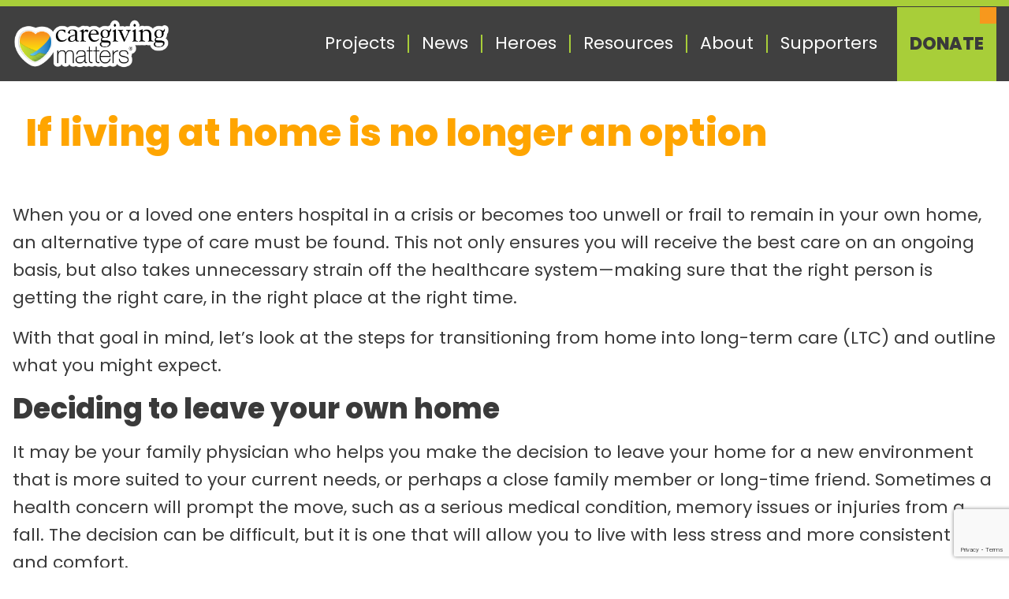

--- FILE ---
content_type: text/html; charset=UTF-8
request_url: https://caregivingmatters.ca/living-home-longer-option/
body_size: 14376
content:
<!DOCTYPE html><html lang="en-US"><head><meta name='robots' content='index, follow, max-image-preview:large, max-snippet:-1, max-video-preview:-1' />

	<!-- This site is optimized with the Yoast SEO plugin v26.8 - https://yoast.com/product/yoast-seo-wordpress/ -->
	<title>If living at home is no longer an option</title>
	<link rel="canonical" href="https://caregivingmatters.ca/living-home-longer-option/" />
	<meta property="og:locale" content="en_US" />
	<meta property="og:type" content="article" />
	<meta property="og:title" content="If living at home is no longer an option" />
	<meta property="og:description" content="Let’s look at the steps for transitioning from home into long-term care (LTC) and outline what you might expect." />
	<meta property="og:url" content="https://caregivingmatters.ca/living-home-longer-option/" />
	<meta property="og:site_name" content="Caregiving Matters" />
	<meta property="article:publisher" content="http://www.facebook.com/CaregivingMatters" />
	<meta property="article:published_time" content="2015-03-10T13:49:01+00:00" />
	<meta property="article:modified_time" content="2019-02-07T07:06:29+00:00" />
	<meta property="og:image" content="https://caregivingmatters.ca/wp-content/uploads/2018/12/our-logo.png" />
	<meta property="og:image:width" content="337" />
	<meta property="og:image:height" content="104" />
	<meta property="og:image:type" content="image/png" />
	<meta name="author" content="Caregiving Matters" />
	<meta name="twitter:card" content="summary_large_image" />
	<meta name="twitter:creator" content="@CaregivingHero" />
	<meta name="twitter:site" content="@CaregivingHero" />
	<meta name="twitter:label1" content="Written by" />
	<meta name="twitter:data1" content="Caregiving Matters" />
	<meta name="twitter:label2" content="Est. reading time" />
	<meta name="twitter:data2" content="5 minutes" />
	<script type="application/ld+json" class="yoast-schema-graph">{"@context":"https://schema.org","@graph":[{"@type":"Article","@id":"https://caregivingmatters.ca/living-home-longer-option/#article","isPartOf":{"@id":"https://caregivingmatters.ca/living-home-longer-option/"},"author":{"name":"Caregiving Matters","@id":"https://caregivingmatters.ca/#/schema/person/65604f9f9ea0c8e5ddb556ca93d01988"},"headline":"If living at home is no longer an option","datePublished":"2015-03-10T13:49:01+00:00","dateModified":"2019-02-07T07:06:29+00:00","mainEntityOfPage":{"@id":"https://caregivingmatters.ca/living-home-longer-option/"},"wordCount":1011,"commentCount":0,"image":{"@id":"https://caregivingmatters.ca/living-home-longer-option/#primaryimage"},"thumbnailUrl":"https://caregivingmatters.ca/wp-content/uploads/2018/12/our-logo.png","articleSection":["Assisted Living"],"inLanguage":"en-US","potentialAction":[{"@type":"CommentAction","name":"Comment","target":["https://caregivingmatters.ca/living-home-longer-option/#respond"]}]},{"@type":"WebPage","@id":"https://caregivingmatters.ca/living-home-longer-option/","url":"https://caregivingmatters.ca/living-home-longer-option/","name":"If living at home is no longer an option","isPartOf":{"@id":"https://caregivingmatters.ca/#website"},"primaryImageOfPage":{"@id":"https://caregivingmatters.ca/living-home-longer-option/#primaryimage"},"image":{"@id":"https://caregivingmatters.ca/living-home-longer-option/#primaryimage"},"thumbnailUrl":"https://caregivingmatters.ca/wp-content/uploads/2018/12/our-logo.png","datePublished":"2015-03-10T13:49:01+00:00","dateModified":"2019-02-07T07:06:29+00:00","author":{"@id":"https://caregivingmatters.ca/#/schema/person/65604f9f9ea0c8e5ddb556ca93d01988"},"breadcrumb":{"@id":"https://caregivingmatters.ca/living-home-longer-option/#breadcrumb"},"inLanguage":"en-US","potentialAction":[{"@type":"ReadAction","target":["https://caregivingmatters.ca/living-home-longer-option/"]}]},{"@type":"ImageObject","inLanguage":"en-US","@id":"https://caregivingmatters.ca/living-home-longer-option/#primaryimage","url":"https://caregivingmatters.ca/wp-content/uploads/2018/12/our-logo.png","contentUrl":"https://caregivingmatters.ca/wp-content/uploads/2018/12/our-logo.png","width":337,"height":104},{"@type":"BreadcrumbList","@id":"https://caregivingmatters.ca/living-home-longer-option/#breadcrumb","itemListElement":[{"@type":"ListItem","position":1,"name":"Caregiver News","item":"https://caregivingmatters.ca/caregiver-news/"},{"@type":"ListItem","position":2,"name":"If living at home is no longer an option"}]},{"@type":"WebSite","@id":"https://caregivingmatters.ca/#website","url":"https://caregivingmatters.ca/","name":"Caregiving Matters","description":"Education and support for family caregivers who are dealing with the declining health and death of a parent or family member","potentialAction":[{"@type":"SearchAction","target":{"@type":"EntryPoint","urlTemplate":"https://caregivingmatters.ca/?s={search_term_string}"},"query-input":{"@type":"PropertyValueSpecification","valueRequired":true,"valueName":"search_term_string"}}],"inLanguage":"en-US"},{"@type":"Person","@id":"https://caregivingmatters.ca/#/schema/person/65604f9f9ea0c8e5ddb556ca93d01988","name":"Caregiving Matters","image":{"@type":"ImageObject","inLanguage":"en-US","@id":"https://caregivingmatters.ca/#/schema/person/image/","url":"https://secure.gravatar.com/avatar/8b084c62f01f9f260fa55b456cd32317b8132d645a64b202999ac8d83713db65?s=96&d=identicon&r=g","contentUrl":"https://secure.gravatar.com/avatar/8b084c62f01f9f260fa55b456cd32317b8132d645a64b202999ac8d83713db65?s=96&d=identicon&r=g","caption":"Caregiving Matters"},"url":"https://caregivingmatters.ca/author/cmadmin/"}]}</script>
	<!-- / Yoast SEO plugin. -->


<link rel="alternate" title="oEmbed (JSON)" type="application/json+oembed" href="https://caregivingmatters.ca/wp-json/oembed/1.0/embed?url=https%3A%2F%2Fcaregivingmatters.ca%2Fliving-home-longer-option%2F" />
<link rel="alternate" title="oEmbed (XML)" type="text/xml+oembed" href="https://caregivingmatters.ca/wp-json/oembed/1.0/embed?url=https%3A%2F%2Fcaregivingmatters.ca%2Fliving-home-longer-option%2F&#038;format=xml" />
		<!-- This site uses the Google Analytics by MonsterInsights plugin v9.11.1 - Using Analytics tracking - https://www.monsterinsights.com/ -->
							<script src="//www.googletagmanager.com/gtag/js?id=G-WHFMJQXSXC"  data-cfasync="false" data-wpfc-render="false" async></script>
			<script data-cfasync="false" data-wpfc-render="false">
				var mi_version = '9.11.1';
				var mi_track_user = true;
				var mi_no_track_reason = '';
								var MonsterInsightsDefaultLocations = {"page_location":"https:\/\/caregivingmatters.ca\/living-home-longer-option\/"};
								if ( typeof MonsterInsightsPrivacyGuardFilter === 'function' ) {
					var MonsterInsightsLocations = (typeof MonsterInsightsExcludeQuery === 'object') ? MonsterInsightsPrivacyGuardFilter( MonsterInsightsExcludeQuery ) : MonsterInsightsPrivacyGuardFilter( MonsterInsightsDefaultLocations );
				} else {
					var MonsterInsightsLocations = (typeof MonsterInsightsExcludeQuery === 'object') ? MonsterInsightsExcludeQuery : MonsterInsightsDefaultLocations;
				}

								var disableStrs = [
										'ga-disable-G-WHFMJQXSXC',
									];

				/* Function to detect opted out users */
				function __gtagTrackerIsOptedOut() {
					for (var index = 0; index < disableStrs.length; index++) {
						if (document.cookie.indexOf(disableStrs[index] + '=true') > -1) {
							return true;
						}
					}

					return false;
				}

				/* Disable tracking if the opt-out cookie exists. */
				if (__gtagTrackerIsOptedOut()) {
					for (var index = 0; index < disableStrs.length; index++) {
						window[disableStrs[index]] = true;
					}
				}

				/* Opt-out function */
				function __gtagTrackerOptout() {
					for (var index = 0; index < disableStrs.length; index++) {
						document.cookie = disableStrs[index] + '=true; expires=Thu, 31 Dec 2099 23:59:59 UTC; path=/';
						window[disableStrs[index]] = true;
					}
				}

				if ('undefined' === typeof gaOptout) {
					function gaOptout() {
						__gtagTrackerOptout();
					}
				}
								window.dataLayer = window.dataLayer || [];

				window.MonsterInsightsDualTracker = {
					helpers: {},
					trackers: {},
				};
				if (mi_track_user) {
					function __gtagDataLayer() {
						dataLayer.push(arguments);
					}

					function __gtagTracker(type, name, parameters) {
						if (!parameters) {
							parameters = {};
						}

						if (parameters.send_to) {
							__gtagDataLayer.apply(null, arguments);
							return;
						}

						if (type === 'event') {
														parameters.send_to = monsterinsights_frontend.v4_id;
							var hookName = name;
							if (typeof parameters['event_category'] !== 'undefined') {
								hookName = parameters['event_category'] + ':' + name;
							}

							if (typeof MonsterInsightsDualTracker.trackers[hookName] !== 'undefined') {
								MonsterInsightsDualTracker.trackers[hookName](parameters);
							} else {
								__gtagDataLayer('event', name, parameters);
							}
							
						} else {
							__gtagDataLayer.apply(null, arguments);
						}
					}

					__gtagTracker('js', new Date());
					__gtagTracker('set', {
						'developer_id.dZGIzZG': true,
											});
					if ( MonsterInsightsLocations.page_location ) {
						__gtagTracker('set', MonsterInsightsLocations);
					}
										__gtagTracker('config', 'G-WHFMJQXSXC', {"forceSSL":"true"} );
										window.gtag = __gtagTracker;										(function () {
						/* https://developers.google.com/analytics/devguides/collection/analyticsjs/ */
						/* ga and __gaTracker compatibility shim. */
						var noopfn = function () {
							return null;
						};
						var newtracker = function () {
							return new Tracker();
						};
						var Tracker = function () {
							return null;
						};
						var p = Tracker.prototype;
						p.get = noopfn;
						p.set = noopfn;
						p.send = function () {
							var args = Array.prototype.slice.call(arguments);
							args.unshift('send');
							__gaTracker.apply(null, args);
						};
						var __gaTracker = function () {
							var len = arguments.length;
							if (len === 0) {
								return;
							}
							var f = arguments[len - 1];
							if (typeof f !== 'object' || f === null || typeof f.hitCallback !== 'function') {
								if ('send' === arguments[0]) {
									var hitConverted, hitObject = false, action;
									if ('event' === arguments[1]) {
										if ('undefined' !== typeof arguments[3]) {
											hitObject = {
												'eventAction': arguments[3],
												'eventCategory': arguments[2],
												'eventLabel': arguments[4],
												'value': arguments[5] ? arguments[5] : 1,
											}
										}
									}
									if ('pageview' === arguments[1]) {
										if ('undefined' !== typeof arguments[2]) {
											hitObject = {
												'eventAction': 'page_view',
												'page_path': arguments[2],
											}
										}
									}
									if (typeof arguments[2] === 'object') {
										hitObject = arguments[2];
									}
									if (typeof arguments[5] === 'object') {
										Object.assign(hitObject, arguments[5]);
									}
									if ('undefined' !== typeof arguments[1].hitType) {
										hitObject = arguments[1];
										if ('pageview' === hitObject.hitType) {
											hitObject.eventAction = 'page_view';
										}
									}
									if (hitObject) {
										action = 'timing' === arguments[1].hitType ? 'timing_complete' : hitObject.eventAction;
										hitConverted = mapArgs(hitObject);
										__gtagTracker('event', action, hitConverted);
									}
								}
								return;
							}

							function mapArgs(args) {
								var arg, hit = {};
								var gaMap = {
									'eventCategory': 'event_category',
									'eventAction': 'event_action',
									'eventLabel': 'event_label',
									'eventValue': 'event_value',
									'nonInteraction': 'non_interaction',
									'timingCategory': 'event_category',
									'timingVar': 'name',
									'timingValue': 'value',
									'timingLabel': 'event_label',
									'page': 'page_path',
									'location': 'page_location',
									'title': 'page_title',
									'referrer' : 'page_referrer',
								};
								for (arg in args) {
																		if (!(!args.hasOwnProperty(arg) || !gaMap.hasOwnProperty(arg))) {
										hit[gaMap[arg]] = args[arg];
									} else {
										hit[arg] = args[arg];
									}
								}
								return hit;
							}

							try {
								f.hitCallback();
							} catch (ex) {
							}
						};
						__gaTracker.create = newtracker;
						__gaTracker.getByName = newtracker;
						__gaTracker.getAll = function () {
							return [];
						};
						__gaTracker.remove = noopfn;
						__gaTracker.loaded = true;
						window['__gaTracker'] = __gaTracker;
					})();
									} else {
										console.log("");
					(function () {
						function __gtagTracker() {
							return null;
						}

						window['__gtagTracker'] = __gtagTracker;
						window['gtag'] = __gtagTracker;
					})();
									}
			</script>
							<!-- / Google Analytics by MonsterInsights -->
		<style id='wp-img-auto-sizes-contain-inline-css'>
img:is([sizes=auto i],[sizes^="auto," i]){contain-intrinsic-size:3000px 1500px}
/*# sourceURL=wp-img-auto-sizes-contain-inline-css */
</style>
<link rel='stylesheet' id='sptpro-tabs-fontello-icons-css' href='https://caregivingmatters.ca/wp-content/plugins/wp-tabs-pro/public/css/fontello.min.css?ver=3.2.1' media='all' />
<link rel='stylesheet' id='wp-block-library-css' href='https://caregivingmatters.ca/wp-includes/css/dist/block-library/style.min.css?ver=6.9' media='all' />
<style id='global-styles-inline-css'>
:root{--wp--preset--aspect-ratio--square: 1;--wp--preset--aspect-ratio--4-3: 4/3;--wp--preset--aspect-ratio--3-4: 3/4;--wp--preset--aspect-ratio--3-2: 3/2;--wp--preset--aspect-ratio--2-3: 2/3;--wp--preset--aspect-ratio--16-9: 16/9;--wp--preset--aspect-ratio--9-16: 9/16;--wp--preset--color--black: #000000;--wp--preset--color--cyan-bluish-gray: #abb8c3;--wp--preset--color--white: #ffffff;--wp--preset--color--pale-pink: #f78da7;--wp--preset--color--vivid-red: #cf2e2e;--wp--preset--color--luminous-vivid-orange: #ff6900;--wp--preset--color--luminous-vivid-amber: #fcb900;--wp--preset--color--light-green-cyan: #7bdcb5;--wp--preset--color--vivid-green-cyan: #00d084;--wp--preset--color--pale-cyan-blue: #8ed1fc;--wp--preset--color--vivid-cyan-blue: #0693e3;--wp--preset--color--vivid-purple: #9b51e0;--wp--preset--color--foreground: #3A3A3A;--wp--preset--color--background: #ffffff;--wp--preset--color--primary: #0B568A;--wp--preset--color--secondary: #A8CE39;--wp--preset--color--tertiary: #F7981D;--wp--preset--color--quaternary: #177ABE;--wp--preset--color--quinary: #00FFFF;--wp--preset--color--senary: #00FFFF;--wp--preset--color--septenary: #00FFFF;--wp--preset--color--octonary: #00FFFF;--wp--preset--color--nonary: #00FFFF;--wp--preset--color--denary: #00FFFF;--wp--preset--gradient--vivid-cyan-blue-to-vivid-purple: linear-gradient(135deg,rgb(6,147,227) 0%,rgb(155,81,224) 100%);--wp--preset--gradient--light-green-cyan-to-vivid-green-cyan: linear-gradient(135deg,rgb(122,220,180) 0%,rgb(0,208,130) 100%);--wp--preset--gradient--luminous-vivid-amber-to-luminous-vivid-orange: linear-gradient(135deg,rgb(252,185,0) 0%,rgb(255,105,0) 100%);--wp--preset--gradient--luminous-vivid-orange-to-vivid-red: linear-gradient(135deg,rgb(255,105,0) 0%,rgb(207,46,46) 100%);--wp--preset--gradient--very-light-gray-to-cyan-bluish-gray: linear-gradient(135deg,rgb(238,238,238) 0%,rgb(169,184,195) 100%);--wp--preset--gradient--cool-to-warm-spectrum: linear-gradient(135deg,rgb(74,234,220) 0%,rgb(151,120,209) 20%,rgb(207,42,186) 40%,rgb(238,44,130) 60%,rgb(251,105,98) 80%,rgb(254,248,76) 100%);--wp--preset--gradient--blush-light-purple: linear-gradient(135deg,rgb(255,206,236) 0%,rgb(152,150,240) 100%);--wp--preset--gradient--blush-bordeaux: linear-gradient(135deg,rgb(254,205,165) 0%,rgb(254,45,45) 50%,rgb(107,0,62) 100%);--wp--preset--gradient--luminous-dusk: linear-gradient(135deg,rgb(255,203,112) 0%,rgb(199,81,192) 50%,rgb(65,88,208) 100%);--wp--preset--gradient--pale-ocean: linear-gradient(135deg,rgb(255,245,203) 0%,rgb(182,227,212) 50%,rgb(51,167,181) 100%);--wp--preset--gradient--electric-grass: linear-gradient(135deg,rgb(202,248,128) 0%,rgb(113,206,126) 100%);--wp--preset--gradient--midnight: linear-gradient(135deg,rgb(2,3,129) 0%,rgb(40,116,252) 100%);--wp--preset--font-size--small: 1rem;--wp--preset--font-size--medium: 1.375rem;--wp--preset--font-size--large: 1.25rem;--wp--preset--font-size--x-large: clamp(1.5rem, 2.8vw, 1.75rem);--wp--preset--font-size--gargantuan: clamp(3.2rem, 4.8vw, 3.25rem);--wp--preset--font-size--colossal: clamp(2.5rem, 4.8vw, 3rem);--wp--preset--font-size--gigantic: clamp(2.125rem, 4.4vw, 2.75rem);--wp--preset--font-size--jumbo: clamp(2rem, 4vw, 2.5rem);--wp--preset--font-size--huge: clamp(1.875rem, 3.6vw, 2.25rem);--wp--preset--font-size--big: clamp(1.75rem, 3.2vw, 2rem);--wp--preset--font-size--tiny: 0.875rem;--wp--preset--font-size--min: 0.75rem;--wp--preset--font-family--primary: Poppins, sans-serif;--wp--preset--font-family--system-sans-serif: -apple-system,BlinkMacSystemFont,"Segoe UI",Roboto,Oxygen-Sans,Ubuntu,Cantarell,"Helvetica Neue",sans-serif;--wp--preset--font-family--system-serif: -apple-system-ui-serif, ui-serif, Noto Serif, Iowan Old Style, Apple Garamond, Baskerville, Times New Roman, Droid Serif, Times, Source Serif Pro, serif, Apple Color Emoji, Segoe UI Emoji, Segoe UI Symbol;--wp--preset--spacing--20: 0.44rem;--wp--preset--spacing--30: 0.67rem;--wp--preset--spacing--40: 1rem;--wp--preset--spacing--50: 1.5rem;--wp--preset--spacing--60: 2.25rem;--wp--preset--spacing--70: 3.38rem;--wp--preset--spacing--80: 5.06rem;--wp--preset--shadow--natural: 6px 6px 9px rgba(0, 0, 0, 0.2);--wp--preset--shadow--deep: 12px 12px 50px rgba(0, 0, 0, 0.4);--wp--preset--shadow--sharp: 6px 6px 0px rgba(0, 0, 0, 0.2);--wp--preset--shadow--outlined: 6px 6px 0px -3px rgb(255, 255, 255), 6px 6px rgb(0, 0, 0);--wp--preset--shadow--crisp: 6px 6px 0px rgb(0, 0, 0);--wp--custom--border-radius--tiny: 3px;--wp--custom--border-radius--small: 8px;--wp--custom--border-radius--medium: 12px;--wp--custom--border-radius--large: 50%;--wp--custom--border-width--tiny: 1px;--wp--custom--border-width--small: 2px;--wp--custom--border-width--medium: 3px;--wp--custom--border-width--large: 4px;--wp--custom--box-shadow--1: 0px 2px 8px rgba(33, 33, 33, 0.12);--wp--custom--box-shadow--2: 0px 3px 10px rgba(33, 33, 33, 0.25);--wp--custom--color--link: #177ABE;--wp--custom--color--neutral-50: #FAFAFA;--wp--custom--color--neutral-100: #F5F5F5;--wp--custom--color--neutral-200: #EEEEEE;--wp--custom--color--neutral-300: #E0E0E0;--wp--custom--color--neutral-400: #BDBDBD;--wp--custom--color--neutral-500: #9E9E9E;--wp--custom--color--neutral-600: #757575;--wp--custom--color--neutral-700: #616161;--wp--custom--color--neutral-800: #424242;--wp--custom--color--neutral-900: #212121;--wp--custom--layout--content: 1760px;--wp--custom--layout--wide: 1800px;--wp--custom--layout--sidebar: 336px;--wp--custom--layout--page: var(--wp--custom--layout--content);--wp--custom--layout--padding: 16px;--wp--custom--layout--block-gap: 16px;--wp--custom--layout--block-gap-large: 40px;--wp--custom--letter-spacing--none: normal;--wp--custom--letter-spacing--tight: -.01em;--wp--custom--letter-spacing--loose: .05em;--wp--custom--letter-spacing--looser: .1em;--wp--custom--line-height--tiny: 1.1;--wp--custom--line-height--small: 1.2;--wp--custom--line-height--medium: 1.4;--wp--custom--line-height--normal: 1.6;}:root { --wp--style--global--content-size: var(--wp--custom--layout--content);--wp--style--global--wide-size: var(--wp--custom--layout--wide); }:where(body) { margin: 0; }.wp-site-blocks > .alignleft { float: left; margin-right: 2em; }.wp-site-blocks > .alignright { float: right; margin-left: 2em; }.wp-site-blocks > .aligncenter { justify-content: center; margin-left: auto; margin-right: auto; }:where(.wp-site-blocks) > * { margin-block-start: var(--wp--custom--layout--block-gap); margin-block-end: 0; }:where(.wp-site-blocks) > :first-child { margin-block-start: 0; }:where(.wp-site-blocks) > :last-child { margin-block-end: 0; }:root { --wp--style--block-gap: var(--wp--custom--layout--block-gap); }:root :where(.is-layout-flow) > :first-child{margin-block-start: 0;}:root :where(.is-layout-flow) > :last-child{margin-block-end: 0;}:root :where(.is-layout-flow) > *{margin-block-start: var(--wp--custom--layout--block-gap);margin-block-end: 0;}:root :where(.is-layout-constrained) > :first-child{margin-block-start: 0;}:root :where(.is-layout-constrained) > :last-child{margin-block-end: 0;}:root :where(.is-layout-constrained) > *{margin-block-start: var(--wp--custom--layout--block-gap);margin-block-end: 0;}:root :where(.is-layout-flex){gap: var(--wp--custom--layout--block-gap);}:root :where(.is-layout-grid){gap: var(--wp--custom--layout--block-gap);}.is-layout-flow > .alignleft{float: left;margin-inline-start: 0;margin-inline-end: 2em;}.is-layout-flow > .alignright{float: right;margin-inline-start: 2em;margin-inline-end: 0;}.is-layout-flow > .aligncenter{margin-left: auto !important;margin-right: auto !important;}.is-layout-constrained > .alignleft{float: left;margin-inline-start: 0;margin-inline-end: 2em;}.is-layout-constrained > .alignright{float: right;margin-inline-start: 2em;margin-inline-end: 0;}.is-layout-constrained > .aligncenter{margin-left: auto !important;margin-right: auto !important;}.is-layout-constrained > :where(:not(.alignleft):not(.alignright):not(.alignfull)){max-width: var(--wp--style--global--content-size);margin-left: auto !important;margin-right: auto !important;}.is-layout-constrained > .alignwide{max-width: var(--wp--style--global--wide-size);}body .is-layout-flex{display: flex;}.is-layout-flex{flex-wrap: wrap;align-items: center;}.is-layout-flex > :is(*, div){margin: 0;}body .is-layout-grid{display: grid;}.is-layout-grid > :is(*, div){margin: 0;}body{background-color: var(--wp--preset--color--background);color: var(--wp--preset--color--foreground);font-family: var(--wp--preset--font-family--primary);font-size: var(--wp--preset--font-size--medium);line-height: var(--wp--custom--line-height--normal);padding-top: 0px;padding-right: 0px;padding-bottom: 0px;padding-left: 0px;}a:where(:not(.wp-element-button)){color: var(--wp--custom--color--link);text-decoration: underline;}h1, h2, h3, h4, h5, h6{font-family: var(--wp--preset--font-family--primary);font-weight: 800;line-height: var(--wp--custom--line-height--small);}h1{font-size: var(--wp--preset--font-size--colossal);line-height: var(--wp--custom--line-height--tiny);}h2{font-size: var(--wp--preset--font-size--huge);}h3{font-size: var(--wp--preset--font-size--big);}h4{font-size: var(--wp--preset--font-size--x-large);}h5{font-size: var(--wp--preset--font-size--x-large);}h6{font-size: var(--wp--preset--font-size--x-large);}:root :where(.wp-element-button, .wp-block-button__link){background-color: #177ABE;border-radius: 0;border-width: 0px;color: var(--wp--preset--color--background);font-family: var(--wp--preset--font-family--primary);font-size: var(--wp--preset--font-size--medium);font-style: inherit;font-weight: 500;letter-spacing: inherit;line-height: var(--wp--custom--line-height--medium);padding: 20px 40px;text-decoration: none;text-transform: uppercase;}.has-black-color{color: var(--wp--preset--color--black) !important;}.has-cyan-bluish-gray-color{color: var(--wp--preset--color--cyan-bluish-gray) !important;}.has-white-color{color: var(--wp--preset--color--white) !important;}.has-pale-pink-color{color: var(--wp--preset--color--pale-pink) !important;}.has-vivid-red-color{color: var(--wp--preset--color--vivid-red) !important;}.has-luminous-vivid-orange-color{color: var(--wp--preset--color--luminous-vivid-orange) !important;}.has-luminous-vivid-amber-color{color: var(--wp--preset--color--luminous-vivid-amber) !important;}.has-light-green-cyan-color{color: var(--wp--preset--color--light-green-cyan) !important;}.has-vivid-green-cyan-color{color: var(--wp--preset--color--vivid-green-cyan) !important;}.has-pale-cyan-blue-color{color: var(--wp--preset--color--pale-cyan-blue) !important;}.has-vivid-cyan-blue-color{color: var(--wp--preset--color--vivid-cyan-blue) !important;}.has-vivid-purple-color{color: var(--wp--preset--color--vivid-purple) !important;}.has-foreground-color{color: var(--wp--preset--color--foreground) !important;}.has-background-color{color: var(--wp--preset--color--background) !important;}.has-primary-color{color: var(--wp--preset--color--primary) !important;}.has-secondary-color{color: var(--wp--preset--color--secondary) !important;}.has-tertiary-color{color: var(--wp--preset--color--tertiary) !important;}.has-quaternary-color{color: var(--wp--preset--color--quaternary) !important;}.has-quinary-color{color: var(--wp--preset--color--quinary) !important;}.has-senary-color{color: var(--wp--preset--color--senary) !important;}.has-septenary-color{color: var(--wp--preset--color--septenary) !important;}.has-octonary-color{color: var(--wp--preset--color--octonary) !important;}.has-nonary-color{color: var(--wp--preset--color--nonary) !important;}.has-denary-color{color: var(--wp--preset--color--denary) !important;}.has-black-background-color{background-color: var(--wp--preset--color--black) !important;}.has-cyan-bluish-gray-background-color{background-color: var(--wp--preset--color--cyan-bluish-gray) !important;}.has-white-background-color{background-color: var(--wp--preset--color--white) !important;}.has-pale-pink-background-color{background-color: var(--wp--preset--color--pale-pink) !important;}.has-vivid-red-background-color{background-color: var(--wp--preset--color--vivid-red) !important;}.has-luminous-vivid-orange-background-color{background-color: var(--wp--preset--color--luminous-vivid-orange) !important;}.has-luminous-vivid-amber-background-color{background-color: var(--wp--preset--color--luminous-vivid-amber) !important;}.has-light-green-cyan-background-color{background-color: var(--wp--preset--color--light-green-cyan) !important;}.has-vivid-green-cyan-background-color{background-color: var(--wp--preset--color--vivid-green-cyan) !important;}.has-pale-cyan-blue-background-color{background-color: var(--wp--preset--color--pale-cyan-blue) !important;}.has-vivid-cyan-blue-background-color{background-color: var(--wp--preset--color--vivid-cyan-blue) !important;}.has-vivid-purple-background-color{background-color: var(--wp--preset--color--vivid-purple) !important;}.has-foreground-background-color{background-color: var(--wp--preset--color--foreground) !important;}.has-background-background-color{background-color: var(--wp--preset--color--background) !important;}.has-primary-background-color{background-color: var(--wp--preset--color--primary) !important;}.has-secondary-background-color{background-color: var(--wp--preset--color--secondary) !important;}.has-tertiary-background-color{background-color: var(--wp--preset--color--tertiary) !important;}.has-quaternary-background-color{background-color: var(--wp--preset--color--quaternary) !important;}.has-quinary-background-color{background-color: var(--wp--preset--color--quinary) !important;}.has-senary-background-color{background-color: var(--wp--preset--color--senary) !important;}.has-septenary-background-color{background-color: var(--wp--preset--color--septenary) !important;}.has-octonary-background-color{background-color: var(--wp--preset--color--octonary) !important;}.has-nonary-background-color{background-color: var(--wp--preset--color--nonary) !important;}.has-denary-background-color{background-color: var(--wp--preset--color--denary) !important;}.has-black-border-color{border-color: var(--wp--preset--color--black) !important;}.has-cyan-bluish-gray-border-color{border-color: var(--wp--preset--color--cyan-bluish-gray) !important;}.has-white-border-color{border-color: var(--wp--preset--color--white) !important;}.has-pale-pink-border-color{border-color: var(--wp--preset--color--pale-pink) !important;}.has-vivid-red-border-color{border-color: var(--wp--preset--color--vivid-red) !important;}.has-luminous-vivid-orange-border-color{border-color: var(--wp--preset--color--luminous-vivid-orange) !important;}.has-luminous-vivid-amber-border-color{border-color: var(--wp--preset--color--luminous-vivid-amber) !important;}.has-light-green-cyan-border-color{border-color: var(--wp--preset--color--light-green-cyan) !important;}.has-vivid-green-cyan-border-color{border-color: var(--wp--preset--color--vivid-green-cyan) !important;}.has-pale-cyan-blue-border-color{border-color: var(--wp--preset--color--pale-cyan-blue) !important;}.has-vivid-cyan-blue-border-color{border-color: var(--wp--preset--color--vivid-cyan-blue) !important;}.has-vivid-purple-border-color{border-color: var(--wp--preset--color--vivid-purple) !important;}.has-foreground-border-color{border-color: var(--wp--preset--color--foreground) !important;}.has-background-border-color{border-color: var(--wp--preset--color--background) !important;}.has-primary-border-color{border-color: var(--wp--preset--color--primary) !important;}.has-secondary-border-color{border-color: var(--wp--preset--color--secondary) !important;}.has-tertiary-border-color{border-color: var(--wp--preset--color--tertiary) !important;}.has-quaternary-border-color{border-color: var(--wp--preset--color--quaternary) !important;}.has-quinary-border-color{border-color: var(--wp--preset--color--quinary) !important;}.has-senary-border-color{border-color: var(--wp--preset--color--senary) !important;}.has-septenary-border-color{border-color: var(--wp--preset--color--septenary) !important;}.has-octonary-border-color{border-color: var(--wp--preset--color--octonary) !important;}.has-nonary-border-color{border-color: var(--wp--preset--color--nonary) !important;}.has-denary-border-color{border-color: var(--wp--preset--color--denary) !important;}.has-vivid-cyan-blue-to-vivid-purple-gradient-background{background: var(--wp--preset--gradient--vivid-cyan-blue-to-vivid-purple) !important;}.has-light-green-cyan-to-vivid-green-cyan-gradient-background{background: var(--wp--preset--gradient--light-green-cyan-to-vivid-green-cyan) !important;}.has-luminous-vivid-amber-to-luminous-vivid-orange-gradient-background{background: var(--wp--preset--gradient--luminous-vivid-amber-to-luminous-vivid-orange) !important;}.has-luminous-vivid-orange-to-vivid-red-gradient-background{background: var(--wp--preset--gradient--luminous-vivid-orange-to-vivid-red) !important;}.has-very-light-gray-to-cyan-bluish-gray-gradient-background{background: var(--wp--preset--gradient--very-light-gray-to-cyan-bluish-gray) !important;}.has-cool-to-warm-spectrum-gradient-background{background: var(--wp--preset--gradient--cool-to-warm-spectrum) !important;}.has-blush-light-purple-gradient-background{background: var(--wp--preset--gradient--blush-light-purple) !important;}.has-blush-bordeaux-gradient-background{background: var(--wp--preset--gradient--blush-bordeaux) !important;}.has-luminous-dusk-gradient-background{background: var(--wp--preset--gradient--luminous-dusk) !important;}.has-pale-ocean-gradient-background{background: var(--wp--preset--gradient--pale-ocean) !important;}.has-electric-grass-gradient-background{background: var(--wp--preset--gradient--electric-grass) !important;}.has-midnight-gradient-background{background: var(--wp--preset--gradient--midnight) !important;}.has-small-font-size{font-size: var(--wp--preset--font-size--small) !important;}.has-medium-font-size{font-size: var(--wp--preset--font-size--medium) !important;}.has-large-font-size{font-size: var(--wp--preset--font-size--large) !important;}.has-x-large-font-size{font-size: var(--wp--preset--font-size--x-large) !important;}.has-gargantuan-font-size{font-size: var(--wp--preset--font-size--gargantuan) !important;}.has-colossal-font-size{font-size: var(--wp--preset--font-size--colossal) !important;}.has-gigantic-font-size{font-size: var(--wp--preset--font-size--gigantic) !important;}.has-jumbo-font-size{font-size: var(--wp--preset--font-size--jumbo) !important;}.has-huge-font-size{font-size: var(--wp--preset--font-size--huge) !important;}.has-big-font-size{font-size: var(--wp--preset--font-size--big) !important;}.has-tiny-font-size{font-size: var(--wp--preset--font-size--tiny) !important;}.has-min-font-size{font-size: var(--wp--preset--font-size--min) !important;}.has-primary-font-family{font-family: var(--wp--preset--font-family--primary) !important;}.has-system-sans-serif-font-family{font-family: var(--wp--preset--font-family--system-sans-serif) !important;}.has-system-serif-font-family{font-family: var(--wp--preset--font-family--system-serif) !important;}
/*# sourceURL=global-styles-inline-css */
</style>

<link rel='stylesheet' id='contact-form-7-css' href='https://caregivingmatters.ca/wp-content/plugins/contact-form-7/includes/css/styles.css?ver=6.1.4' media='all' />
<link rel='stylesheet' id='theme-style-css' href='https://caregivingmatters.ca/wp-content/themes/caregivingmatters2024/assets/css/main.css?ver=1758980533' media='all' />
<link rel='stylesheet' id='upw_theme_standard-css' href='https://caregivingmatters.ca/wp-content/plugins/ultimate-posts-widget/css/upw-theme-standard.min.css?ver=6.9' media='all' />
<script src="https://caregivingmatters.ca/wp-content/plugins/google-analytics-for-wordpress/assets/js/frontend-gtag.min.js?ver=9.11.1" id="monsterinsights-frontend-script-js" async data-wp-strategy="async"></script>
<script data-cfasync="false" data-wpfc-render="false" id='monsterinsights-frontend-script-js-extra'>var monsterinsights_frontend = {"js_events_tracking":"true","download_extensions":"doc,pdf,ppt,zip,xls,docx,pptx,xlsx","inbound_paths":"[]","home_url":"https:\/\/caregivingmatters.ca","hash_tracking":"false","v4_id":"G-WHFMJQXSXC"};</script>
<link rel="https://api.w.org/" href="https://caregivingmatters.ca/wp-json/" /><link rel="alternate" title="JSON" type="application/json" href="https://caregivingmatters.ca/wp-json/wp/v2/posts/6271" /><link rel="EditURI" type="application/rsd+xml" title="RSD" href="https://caregivingmatters.ca/xmlrpc.php?rsd" />
<meta name="generator" content="WordPress 6.9" />
<link rel='shortlink' href='https://caregivingmatters.ca/?p=6271' />
            <script type="text/javascript"><!--
                                function powerpress_pinw(pinw_url){window.open(pinw_url, 'PowerPressPlayer','toolbar=0,status=0,resizable=1,width=460,height=320');	return false;}
                //-->

                // tabnab protection
                window.addEventListener('load', function () {
                    // make all links have rel="noopener noreferrer"
                    document.querySelectorAll('a[target="_blank"]').forEach(link => {
                        link.setAttribute('rel', 'noopener noreferrer');
                    });
                });
            </script>
            <meta charset="UTF-8"><meta name="viewport" content="width=device-width, initial-scale=1"><link rel="profile" href="http://gmpg.org/xfn/11"><link rel="pingback" href="https://caregivingmatters.ca/xmlrpc.php"><style class='wp-fonts-local'>
@font-face{font-family:Poppins;font-style:normal;font-weight:200;font-display:fallback;src:url('https://caregivingmatters.ca/wp-content/themes/caregivingmatters2024/assets/fonts/poppins-v20-latin-200.woff2') format('woff2');font-stretch:normal;}
@font-face{font-family:Poppins;font-style:normal;font-weight:400;font-display:fallback;src:url('https://caregivingmatters.ca/wp-content/themes/caregivingmatters2024/assets/fonts/poppins-v20-latin-regular.woff2') format('woff2');font-stretch:normal;}
@font-face{font-family:Poppins;font-style:normal;font-weight:500;font-display:fallback;src:url('https://caregivingmatters.ca/wp-content/themes/caregivingmatters2024/assets/fonts/poppins-v20-latin-500.woff2') format('woff2');font-stretch:normal;}
@font-face{font-family:Poppins;font-style:normal;font-weight:600;font-display:fallback;src:url('https://caregivingmatters.ca/wp-content/themes/caregivingmatters2024/assets/fonts/poppins-v20-latin-600.woff2') format('woff2');font-stretch:normal;}
@font-face{font-family:Poppins;font-style:normal;font-weight:800;font-display:fallback;src:url('https://caregivingmatters.ca/wp-content/themes/caregivingmatters2024/assets/fonts/poppins-v20-latin-800.woff2') format('woff2');font-stretch:normal;}
</style>
</head><body class="wp-singular post-template-default single single-post postid-6271 single-format-standard wp-embed-responsive wp-theme-caregivingmatters2024 content-sidebar singular" id="top"><div class="site-container"><a class="skip-link screen-reader-text" href="#main-content">Skip to content</a><header class="site-header" role="banner"><div class="wrap"><a href="https://caregivingmatters.ca" rel="home" class="site-header__logo" aria-label="Caregiving Matters Home"></a><div class="site-header__toggles"><button aria-label="Menu" class="menu-toggle"><svg class="open" width="24" height="24" aria-hidden="true" role="img" focusable="false"><use href="#utility-menu"></use></svg><svg class="close" width="24" height="24" aria-hidden="true" role="img" focusable="false"><use href="#utility-close"></use></svg></button></div><nav class="nav-menu" role="navigation"><div class="nav-primary"><ul id="primary-menu" class="menu"><li id="menu-item-12993" class="menu-item menu-item-type-custom menu-item-object-custom menu-item-12993"><a href="/special-projects/">Projects</a></li>
<li id="menu-item-12994" class="menu-item menu-item-type-post_type menu-item-object-page current_page_parent menu-item-12994"><a href="https://caregivingmatters.ca/caregiver-news/">News</a></li>
<li id="menu-item-12992" class="menu-item menu-item-type-custom menu-item-object-custom menu-item-12992"><a href="/caregiver-heroes/">Heroes</a></li>
<li id="menu-item-12991" class="menu-item menu-item-type-custom menu-item-object-custom menu-item-12991"><a href="/caregiver-resources/">Resources</a></li>
<li id="menu-item-12990" class="menu-item menu-item-type-post_type menu-item-object-page menu-item-12990"><a href="https://caregivingmatters.ca/about/">About</a></li>
<li id="menu-item-12989" class="menu-item menu-item-type-post_type menu-item-object-page menu-item-12989"><a href="https://caregivingmatters.ca/supporters/">Supporters</a></li>
<li id="menu-item-12988" class="button menu-item menu-item-type-post_type menu-item-object-page menu-item-12988"><a href="https://caregivingmatters.ca/donate/">Donate</a></li>
</ul></div></nav></div></header><div class="site-inner" id="main-content"><div class="content-area"><main class="site-main" role="main"><article class="type-post"><header class="entry-header"><h1 class="entry-title">If living at home is no longer an option</h1></header><div class="entry-content"><p>When you or a loved one enters hospital in a crisis or becomes too unwell or frail to remain in your own home, an alternative type of care must be found. This not only ensures you will receive the best care on an ongoing basis, but also takes unnecessary strain off the healthcare system—making sure that the right person is getting the right care, in the right place at the right time.</p>
<p>With that goal in mind, let’s look at the steps for transitioning from home into long-term care (LTC) and outline what you might expect.</p>
<h2>Deciding to leave your own home</h2>
<p>It may be your family physician who helps you make the decision to leave your home for a new environment that is more suited to your current needs, or perhaps a close family member or long-time friend. Sometimes a health concern will prompt the move, such as a serious medical condition, memory issues or injuries from a fall. The decision can be difficult, but it is one that will allow you to live with less stress and more consistent help and comfort.</p>
<p>Depending on where you live, professionals in your area may be able to help you apply to specific LTC homes. It is usual to make two or three choices in case your first choice has a long waiting list. Your family physician can connect you with the appropriate organization in your district.</p>
<p>You or your loved one might be worried about moving to this next phase of life and may need some encouragement. A number of options are available to help you adjust to the change. For example, you can speak with or visit someone who has already entered LTC; make an appointment to see some of the LTC homes in your area that you might find appealing; or even stay in a respite or “short-stay” bed for one or two weeks. These special beds are available in some LTC homes and are offered specifically for this purpose, and to allow family caregivers to either have a break in their caregiving or take a short vacation. These options can help allay any fears you or your loved one might have, and make the decision to leave home easier and the transition to LTC smoother.</p>
<h2>What to take with you</h2>
<p>With all the possessions you or your loved one will have acquired in a lifetime, it can be difficult to know what to take as you enter your new environment. In LTC, space can be limited, and each home may have specific rules as to the number of personal items you can bring with you.</p>
<p>Photo albums or framed pictures of recent family gatherings can help you keep memories close. Albums are nice because they can be shared with friends you will meet at the home or family members who come to visit.</p>
<p>Small pieces of furniture are often permitted. Examples of suitable items include a rocking chair, bookshelf or curio cabinet to display special mementos such as figurines, hobby items or photos. You might also be allowed to bring a reasonably-sized dresser. The bed and bedside stand are usually provided by the home.</p>
<p>Depending on whether you have a private or semi-private room, you are likely to have space for both hanging and folded clothes, kept in either the closet or dresser drawers. A good idea is to have only the current season’s outerwear with you at any one time—for example, keep your outdoor boots, coat, hat, scarf and gloves with you in winter and then send them home with family in the spring, exchanging them for more appropriate outerwear for the upcoming season. This enables you to keep the volume of your possessions to a manageable level, and also allows you to keep the clothes you need in your new room.</p>
<p>LTC homes will usually mark all your clothing when you arrive in case items are lost or misplaced, and you can usually choose whether to have your washable items laundered at home by your family or at the LTC home itself. Laundry is included in the cost of the room and there are no additional charges.</p>
<h2>Situation-appropriate clothing</h2>
<p>When you or a loved one enters LTC or another alternate environment after leaving your own home, you might require special clothing to help the staff care for you in the best way possible. For example, nightwear that opens at the back can be useful if you or your loved one requires personal care in the middle of the night. In addition, you might want specific footwear to prevent falling, such as solid running shoes, or shoes that do up with Velcro straps if tying laces has become more difficult.</p>
<h2>Planning ahead</h2>
<p>Forming a tentative plan ahead of time can make the difficult decision to leave your own home, or have your loved one enter an alternate-care situation, easier and make the transition less onerous for everyone. Some LTC homes have a waiting list, and the process of getting on that list before you or your loved one reaches a crisis can be hugely beneficial. Gradually decluttering or down-sizing your possessions can make the transition to an LTC home or other care facility, when the time comes, far more streamlined and less overwhelming emotionally. Some elderly people like to give away their possessions as they downsize, while others prefer to mark the items or keep a list for the future.</p>
<p>In closing, the more informed you are about the options available when leaving your own house and moving to a new home, the smoother the transition will be. It is important to search out all the available options in your area and make the best decision for you. Moving to LTC or an alternate level of care can be a good way to meet new friends, maintain social activities and reduce medical risks, as well as reducing the caregiving strain on friends and family. And it’s not as difficult as you might think!</p>
</div></article><div id="comments" class="entry-comments"><div class="container">	<div id="respond" class="comment-respond">
		<h2 id="reply-title" class="comment-reply-title">Leave a comment <small><a rel="nofollow" id="cancel-comment-reply-link" href="/living-home-longer-option/#respond" style="display:none;">Cancel reply</a></small></h2><form action="https://caregivingmatters.ca/wp-comments-post.php" method="post" id="commentform" class="comment-form"><p class="comment-notes"><span id="email-notes">Your email address will not be published.</span> <span class="required-field-message">Required fields are marked <span class="required">*</span></span></p><p class="comment-form-comment"><label for="comment">Comment <span class="required">*</span></label> <textarea id="comment" name="comment" cols="45" rows="8" maxlength="65525" required></textarea></p><p class="comment-form-author"><label for="author">Name <span class="required">*</span></label> <input id="author" name="author" type="text" value="" size="30" maxlength="245" autocomplete="name" required /></p>
<p class="comment-form-email"><label for="email">Email <span class="required">*</span></label> <input id="email" name="email" type="email" value="" size="30" maxlength="100" aria-describedby="email-notes" autocomplete="email" required /></p>
<p class="comment-form-cookies-consent"><input id="wp-comment-cookies-consent" name="wp-comment-cookies-consent" type="checkbox" value="yes" /> <label for="wp-comment-cookies-consent">Save my name, email, and website in this browser for the next time I comment.</label></p>
<p class="form-submit"><input name="submit" type="submit" id="submit" class="submit wp-element-button" value="Post Comment" /> <input type='hidden' name='comment_post_ID' value='6271' id='comment_post_ID' />
<input type='hidden' name='comment_parent' id='comment_parent' value='0' />
</p><p style="display: none;"><input type="hidden" id="akismet_comment_nonce" name="akismet_comment_nonce" value="823fb0891c" /></p><p style="display: none !important;" class="akismet-fields-container" data-prefix="ak_"><label>&#916;<textarea name="ak_hp_textarea" cols="45" rows="8" maxlength="100"></textarea></label><input type="hidden" id="ak_js_1" name="ak_js" value="148"/><script>document.getElementById( "ak_js_1" ).setAttribute( "value", ( new Date() ).getTime() );</script></p></form>	</div><!-- #respond -->
	</div></div></main><aside class="sidebar-primary" role="complementary"></aside></div></div><footer class="site-footer" role="contentinfo"><div class="wrap"><nav class="nav-menu" role="navigation"><div class="nav-footer"><ul id="footer-menu" class="menu"><li id="menu-item-12995" class="menu-item menu-item-type-post_type menu-item-object-page menu-item-home menu-item-12995"><a href="https://caregivingmatters.ca/">Home</a></li>
<li id="menu-item-12999" class="menu-item menu-item-type-custom menu-item-object-custom menu-item-12999"><a href="/special-projects/">Projects</a></li>
<li id="menu-item-12996" class="menu-item menu-item-type-post_type menu-item-object-page current_page_parent menu-item-12996"><a href="https://caregivingmatters.ca/caregiver-news/">News</a></li>
<li id="menu-item-12998" class="menu-item menu-item-type-custom menu-item-object-custom menu-item-12998"><a href="/caregiver-heroes/">Heroes</a></li>
<li id="menu-item-13000" class="menu-item menu-item-type-custom menu-item-object-custom menu-item-13000"><a href="/caregiver-resources/">Resources</a></li>
<li id="menu-item-12997" class="menu-item menu-item-type-post_type menu-item-object-page menu-item-12997"><a href="https://caregivingmatters.ca/about/">About</a></li>
<li id="menu-item-13001" class="menu-item menu-item-type-post_type menu-item-object-page menu-item-13001"><a href="https://caregivingmatters.ca/supporters/">Supporters</a></li>
</ul></div></nav><nav class="nav-menu" role="navigation"><div class="nav-footer"><ul id="social-menu" class="menu"><li id="menu-item-6159" class="itunes menu-item menu-item-type-custom menu-item-object-custom menu-item-6159"><a href="https://itunes.apple.com/ca/podcast/conversations-that-matter/id913188687"><div class="sr-only">Join Caregiving Matters on iTunes</div></a></li>
<li id="menu-item-2910" class="linkedin menu-item menu-item-type-custom menu-item-object-custom menu-item-2910"><a href="http://www.linkedin.com/groups/Caregiving-Matters-4278850?home=&#038;gid=4278850&#038;trk=anet_ug_hm"><div class="sr-only">Join Caregiving Matters on LinkedIn</div></a></li>
<li id="menu-item-2911" class="facebook menu-item menu-item-type-custom menu-item-object-custom menu-item-2911"><a href="http://www.facebook.com/CaregivingMatters"><div class="sr-only">Join Caregiving Matters on Facebook</div></a></li>
<li id="menu-item-5459" class="youtube menu-item menu-item-type-custom menu-item-object-custom menu-item-5459"><a href="http://www.youtube.com/user/caregivingmatters"><div class="sr-only">Join Caregiving Matters on YouTube</div></a></li>
</ul></div></nav><p>&copy;2026 Caregiving Matters | Charity Number: 82293 0616 RR0001 | <a href="/policies/">Policies</a></p></div></footer></div><script type="speculationrules">
{"prefetch":[{"source":"document","where":{"and":[{"href_matches":"/*"},{"not":{"href_matches":["/wp-*.php","/wp-admin/*","/wp-content/uploads/*","/wp-content/*","/wp-content/plugins/*","/wp-content/themes/caregivingmatters2024/*","/*\\?(.+)"]}},{"not":{"selector_matches":"a[rel~=\"nofollow\"]"}},{"not":{"selector_matches":".no-prefetch, .no-prefetch a"}}]},"eagerness":"conservative"}]}
</script>
<script src="https://caregivingmatters.ca/wp-includes/js/dist/hooks.min.js?ver=dd5603f07f9220ed27f1" id="wp-hooks-js"></script>
<script src="https://caregivingmatters.ca/wp-includes/js/dist/i18n.min.js?ver=c26c3dc7bed366793375" id="wp-i18n-js"></script>
<script id="wp-i18n-js-after">
wp.i18n.setLocaleData( { 'text direction\u0004ltr': [ 'ltr' ] } );
//# sourceURL=wp-i18n-js-after
</script>
<script src="https://caregivingmatters.ca/wp-content/plugins/contact-form-7/includes/swv/js/index.js?ver=6.1.4" id="swv-js"></script>
<script id="contact-form-7-js-before">
var wpcf7 = {
    "api": {
        "root": "https:\/\/caregivingmatters.ca\/wp-json\/",
        "namespace": "contact-form-7\/v1"
    }
};
//# sourceURL=contact-form-7-js-before
</script>
<script src="https://caregivingmatters.ca/wp-content/plugins/contact-form-7/includes/js/index.js?ver=6.1.4" id="contact-form-7-js"></script>
<script src="https://caregivingmatters.ca/wp-content/themes/caregivingmatters2024/assets/js/global.js?ver=1758980533" id="theme-global-js"></script>
<script src="https://caregivingmatters.ca/wp-includes/js/comment-reply.min.js?ver=6.9" id="comment-reply-js" async data-wp-strategy="async" fetchpriority="low"></script>
<script src="https://www.google.com/recaptcha/api.js?render=6Lele6kaAAAAAKdrWL3geZLB4_eq9gIQX2aNqqqJ&amp;ver=3.0" id="google-recaptcha-js"></script>
<script src="https://caregivingmatters.ca/wp-includes/js/dist/vendor/wp-polyfill.min.js?ver=3.15.0" id="wp-polyfill-js"></script>
<script id="wpcf7-recaptcha-js-before">
var wpcf7_recaptcha = {
    "sitekey": "6Lele6kaAAAAAKdrWL3geZLB4_eq9gIQX2aNqqqJ",
    "actions": {
        "homepage": "homepage",
        "contactform": "contactform"
    }
};
//# sourceURL=wpcf7-recaptcha-js-before
</script>
<script src="https://caregivingmatters.ca/wp-content/plugins/contact-form-7/modules/recaptcha/index.js?ver=6.1.4" id="wpcf7-recaptcha-js"></script>
<script defer src="https://caregivingmatters.ca/wp-content/plugins/akismet/_inc/akismet-frontend.js?ver=1766260668" id="akismet-frontend-js"></script>
<script id="wp-emoji-settings" type="application/json">
{"baseUrl":"https://s.w.org/images/core/emoji/17.0.2/72x72/","ext":".png","svgUrl":"https://s.w.org/images/core/emoji/17.0.2/svg/","svgExt":".svg","source":{"concatemoji":"https://caregivingmatters.ca/wp-includes/js/wp-emoji-release.min.js?ver=6.9"}}
</script>
<script type="module">
/*! This file is auto-generated */
const a=JSON.parse(document.getElementById("wp-emoji-settings").textContent),o=(window._wpemojiSettings=a,"wpEmojiSettingsSupports"),s=["flag","emoji"];function i(e){try{var t={supportTests:e,timestamp:(new Date).valueOf()};sessionStorage.setItem(o,JSON.stringify(t))}catch(e){}}function c(e,t,n){e.clearRect(0,0,e.canvas.width,e.canvas.height),e.fillText(t,0,0);t=new Uint32Array(e.getImageData(0,0,e.canvas.width,e.canvas.height).data);e.clearRect(0,0,e.canvas.width,e.canvas.height),e.fillText(n,0,0);const a=new Uint32Array(e.getImageData(0,0,e.canvas.width,e.canvas.height).data);return t.every((e,t)=>e===a[t])}function p(e,t){e.clearRect(0,0,e.canvas.width,e.canvas.height),e.fillText(t,0,0);var n=e.getImageData(16,16,1,1);for(let e=0;e<n.data.length;e++)if(0!==n.data[e])return!1;return!0}function u(e,t,n,a){switch(t){case"flag":return n(e,"\ud83c\udff3\ufe0f\u200d\u26a7\ufe0f","\ud83c\udff3\ufe0f\u200b\u26a7\ufe0f")?!1:!n(e,"\ud83c\udde8\ud83c\uddf6","\ud83c\udde8\u200b\ud83c\uddf6")&&!n(e,"\ud83c\udff4\udb40\udc67\udb40\udc62\udb40\udc65\udb40\udc6e\udb40\udc67\udb40\udc7f","\ud83c\udff4\u200b\udb40\udc67\u200b\udb40\udc62\u200b\udb40\udc65\u200b\udb40\udc6e\u200b\udb40\udc67\u200b\udb40\udc7f");case"emoji":return!a(e,"\ud83e\u1fac8")}return!1}function f(e,t,n,a){let r;const o=(r="undefined"!=typeof WorkerGlobalScope&&self instanceof WorkerGlobalScope?new OffscreenCanvas(300,150):document.createElement("canvas")).getContext("2d",{willReadFrequently:!0}),s=(o.textBaseline="top",o.font="600 32px Arial",{});return e.forEach(e=>{s[e]=t(o,e,n,a)}),s}function r(e){var t=document.createElement("script");t.src=e,t.defer=!0,document.head.appendChild(t)}a.supports={everything:!0,everythingExceptFlag:!0},new Promise(t=>{let n=function(){try{var e=JSON.parse(sessionStorage.getItem(o));if("object"==typeof e&&"number"==typeof e.timestamp&&(new Date).valueOf()<e.timestamp+604800&&"object"==typeof e.supportTests)return e.supportTests}catch(e){}return null}();if(!n){if("undefined"!=typeof Worker&&"undefined"!=typeof OffscreenCanvas&&"undefined"!=typeof URL&&URL.createObjectURL&&"undefined"!=typeof Blob)try{var e="postMessage("+f.toString()+"("+[JSON.stringify(s),u.toString(),c.toString(),p.toString()].join(",")+"));",a=new Blob([e],{type:"text/javascript"});const r=new Worker(URL.createObjectURL(a),{name:"wpTestEmojiSupports"});return void(r.onmessage=e=>{i(n=e.data),r.terminate(),t(n)})}catch(e){}i(n=f(s,u,c,p))}t(n)}).then(e=>{for(const n in e)a.supports[n]=e[n],a.supports.everything=a.supports.everything&&a.supports[n],"flag"!==n&&(a.supports.everythingExceptFlag=a.supports.everythingExceptFlag&&a.supports[n]);var t;a.supports.everythingExceptFlag=a.supports.everythingExceptFlag&&!a.supports.flag,a.supports.everything||((t=a.source||{}).concatemoji?r(t.concatemoji):t.wpemoji&&t.twemoji&&(r(t.twemoji),r(t.wpemoji)))});
//# sourceURL=https://caregivingmatters.ca/wp-includes/js/wp-emoji-loader.min.js
</script>
<svg style="display:none;"><defs><symbol id="utility-menu"xmlns="http://www.w3.org/2000/svg" viewBox="0 0 24 24"><path fill-rule="evenodd" d="M20 16a1 1 0 01.117 1.993L20 18H4a1 1 0 01-.117-1.993L4 16h16zm0-5a1 1 0 01.117 1.993L20 13H4a1 1 0 01-.117-1.993L4 11h16zm0-5a1 1 0 01.117 1.993L20 8H4a1 1 0 01-.117-1.993L4 6h16z"/></symbol><symbol id="utility-close"xmlns="http://www.w3.org/2000/svg" viewBox="0 0 24 24"><path fill-rule="evenodd" d="M17.786 7.62l-.079.087L13.415 12l4.292 4.293a1 1 0 01-1.32 1.497l-.094-.083L12 13.415l-4.293 4.292a1 1 0 01-1.497-1.32l.083-.094L10.585 12 6.293 7.707a1 1 0 011.32-1.497l.094.083L12 10.585l4.293-4.292.087-.08c.88-.729 2.08.419 1.473 1.318l-.067.09z"/></symbol></defs></svg></body></html>

--- FILE ---
content_type: text/html; charset=utf-8
request_url: https://www.google.com/recaptcha/api2/anchor?ar=1&k=6Lele6kaAAAAAKdrWL3geZLB4_eq9gIQX2aNqqqJ&co=aHR0cHM6Ly9jYXJlZ2l2aW5nbWF0dGVycy5jYTo0NDM.&hl=en&v=N67nZn4AqZkNcbeMu4prBgzg&size=invisible&anchor-ms=20000&execute-ms=30000&cb=trvsxjrda3y
body_size: 48812
content:
<!DOCTYPE HTML><html dir="ltr" lang="en"><head><meta http-equiv="Content-Type" content="text/html; charset=UTF-8">
<meta http-equiv="X-UA-Compatible" content="IE=edge">
<title>reCAPTCHA</title>
<style type="text/css">
/* cyrillic-ext */
@font-face {
  font-family: 'Roboto';
  font-style: normal;
  font-weight: 400;
  font-stretch: 100%;
  src: url(//fonts.gstatic.com/s/roboto/v48/KFO7CnqEu92Fr1ME7kSn66aGLdTylUAMa3GUBHMdazTgWw.woff2) format('woff2');
  unicode-range: U+0460-052F, U+1C80-1C8A, U+20B4, U+2DE0-2DFF, U+A640-A69F, U+FE2E-FE2F;
}
/* cyrillic */
@font-face {
  font-family: 'Roboto';
  font-style: normal;
  font-weight: 400;
  font-stretch: 100%;
  src: url(//fonts.gstatic.com/s/roboto/v48/KFO7CnqEu92Fr1ME7kSn66aGLdTylUAMa3iUBHMdazTgWw.woff2) format('woff2');
  unicode-range: U+0301, U+0400-045F, U+0490-0491, U+04B0-04B1, U+2116;
}
/* greek-ext */
@font-face {
  font-family: 'Roboto';
  font-style: normal;
  font-weight: 400;
  font-stretch: 100%;
  src: url(//fonts.gstatic.com/s/roboto/v48/KFO7CnqEu92Fr1ME7kSn66aGLdTylUAMa3CUBHMdazTgWw.woff2) format('woff2');
  unicode-range: U+1F00-1FFF;
}
/* greek */
@font-face {
  font-family: 'Roboto';
  font-style: normal;
  font-weight: 400;
  font-stretch: 100%;
  src: url(//fonts.gstatic.com/s/roboto/v48/KFO7CnqEu92Fr1ME7kSn66aGLdTylUAMa3-UBHMdazTgWw.woff2) format('woff2');
  unicode-range: U+0370-0377, U+037A-037F, U+0384-038A, U+038C, U+038E-03A1, U+03A3-03FF;
}
/* math */
@font-face {
  font-family: 'Roboto';
  font-style: normal;
  font-weight: 400;
  font-stretch: 100%;
  src: url(//fonts.gstatic.com/s/roboto/v48/KFO7CnqEu92Fr1ME7kSn66aGLdTylUAMawCUBHMdazTgWw.woff2) format('woff2');
  unicode-range: U+0302-0303, U+0305, U+0307-0308, U+0310, U+0312, U+0315, U+031A, U+0326-0327, U+032C, U+032F-0330, U+0332-0333, U+0338, U+033A, U+0346, U+034D, U+0391-03A1, U+03A3-03A9, U+03B1-03C9, U+03D1, U+03D5-03D6, U+03F0-03F1, U+03F4-03F5, U+2016-2017, U+2034-2038, U+203C, U+2040, U+2043, U+2047, U+2050, U+2057, U+205F, U+2070-2071, U+2074-208E, U+2090-209C, U+20D0-20DC, U+20E1, U+20E5-20EF, U+2100-2112, U+2114-2115, U+2117-2121, U+2123-214F, U+2190, U+2192, U+2194-21AE, U+21B0-21E5, U+21F1-21F2, U+21F4-2211, U+2213-2214, U+2216-22FF, U+2308-230B, U+2310, U+2319, U+231C-2321, U+2336-237A, U+237C, U+2395, U+239B-23B7, U+23D0, U+23DC-23E1, U+2474-2475, U+25AF, U+25B3, U+25B7, U+25BD, U+25C1, U+25CA, U+25CC, U+25FB, U+266D-266F, U+27C0-27FF, U+2900-2AFF, U+2B0E-2B11, U+2B30-2B4C, U+2BFE, U+3030, U+FF5B, U+FF5D, U+1D400-1D7FF, U+1EE00-1EEFF;
}
/* symbols */
@font-face {
  font-family: 'Roboto';
  font-style: normal;
  font-weight: 400;
  font-stretch: 100%;
  src: url(//fonts.gstatic.com/s/roboto/v48/KFO7CnqEu92Fr1ME7kSn66aGLdTylUAMaxKUBHMdazTgWw.woff2) format('woff2');
  unicode-range: U+0001-000C, U+000E-001F, U+007F-009F, U+20DD-20E0, U+20E2-20E4, U+2150-218F, U+2190, U+2192, U+2194-2199, U+21AF, U+21E6-21F0, U+21F3, U+2218-2219, U+2299, U+22C4-22C6, U+2300-243F, U+2440-244A, U+2460-24FF, U+25A0-27BF, U+2800-28FF, U+2921-2922, U+2981, U+29BF, U+29EB, U+2B00-2BFF, U+4DC0-4DFF, U+FFF9-FFFB, U+10140-1018E, U+10190-1019C, U+101A0, U+101D0-101FD, U+102E0-102FB, U+10E60-10E7E, U+1D2C0-1D2D3, U+1D2E0-1D37F, U+1F000-1F0FF, U+1F100-1F1AD, U+1F1E6-1F1FF, U+1F30D-1F30F, U+1F315, U+1F31C, U+1F31E, U+1F320-1F32C, U+1F336, U+1F378, U+1F37D, U+1F382, U+1F393-1F39F, U+1F3A7-1F3A8, U+1F3AC-1F3AF, U+1F3C2, U+1F3C4-1F3C6, U+1F3CA-1F3CE, U+1F3D4-1F3E0, U+1F3ED, U+1F3F1-1F3F3, U+1F3F5-1F3F7, U+1F408, U+1F415, U+1F41F, U+1F426, U+1F43F, U+1F441-1F442, U+1F444, U+1F446-1F449, U+1F44C-1F44E, U+1F453, U+1F46A, U+1F47D, U+1F4A3, U+1F4B0, U+1F4B3, U+1F4B9, U+1F4BB, U+1F4BF, U+1F4C8-1F4CB, U+1F4D6, U+1F4DA, U+1F4DF, U+1F4E3-1F4E6, U+1F4EA-1F4ED, U+1F4F7, U+1F4F9-1F4FB, U+1F4FD-1F4FE, U+1F503, U+1F507-1F50B, U+1F50D, U+1F512-1F513, U+1F53E-1F54A, U+1F54F-1F5FA, U+1F610, U+1F650-1F67F, U+1F687, U+1F68D, U+1F691, U+1F694, U+1F698, U+1F6AD, U+1F6B2, U+1F6B9-1F6BA, U+1F6BC, U+1F6C6-1F6CF, U+1F6D3-1F6D7, U+1F6E0-1F6EA, U+1F6F0-1F6F3, U+1F6F7-1F6FC, U+1F700-1F7FF, U+1F800-1F80B, U+1F810-1F847, U+1F850-1F859, U+1F860-1F887, U+1F890-1F8AD, U+1F8B0-1F8BB, U+1F8C0-1F8C1, U+1F900-1F90B, U+1F93B, U+1F946, U+1F984, U+1F996, U+1F9E9, U+1FA00-1FA6F, U+1FA70-1FA7C, U+1FA80-1FA89, U+1FA8F-1FAC6, U+1FACE-1FADC, U+1FADF-1FAE9, U+1FAF0-1FAF8, U+1FB00-1FBFF;
}
/* vietnamese */
@font-face {
  font-family: 'Roboto';
  font-style: normal;
  font-weight: 400;
  font-stretch: 100%;
  src: url(//fonts.gstatic.com/s/roboto/v48/KFO7CnqEu92Fr1ME7kSn66aGLdTylUAMa3OUBHMdazTgWw.woff2) format('woff2');
  unicode-range: U+0102-0103, U+0110-0111, U+0128-0129, U+0168-0169, U+01A0-01A1, U+01AF-01B0, U+0300-0301, U+0303-0304, U+0308-0309, U+0323, U+0329, U+1EA0-1EF9, U+20AB;
}
/* latin-ext */
@font-face {
  font-family: 'Roboto';
  font-style: normal;
  font-weight: 400;
  font-stretch: 100%;
  src: url(//fonts.gstatic.com/s/roboto/v48/KFO7CnqEu92Fr1ME7kSn66aGLdTylUAMa3KUBHMdazTgWw.woff2) format('woff2');
  unicode-range: U+0100-02BA, U+02BD-02C5, U+02C7-02CC, U+02CE-02D7, U+02DD-02FF, U+0304, U+0308, U+0329, U+1D00-1DBF, U+1E00-1E9F, U+1EF2-1EFF, U+2020, U+20A0-20AB, U+20AD-20C0, U+2113, U+2C60-2C7F, U+A720-A7FF;
}
/* latin */
@font-face {
  font-family: 'Roboto';
  font-style: normal;
  font-weight: 400;
  font-stretch: 100%;
  src: url(//fonts.gstatic.com/s/roboto/v48/KFO7CnqEu92Fr1ME7kSn66aGLdTylUAMa3yUBHMdazQ.woff2) format('woff2');
  unicode-range: U+0000-00FF, U+0131, U+0152-0153, U+02BB-02BC, U+02C6, U+02DA, U+02DC, U+0304, U+0308, U+0329, U+2000-206F, U+20AC, U+2122, U+2191, U+2193, U+2212, U+2215, U+FEFF, U+FFFD;
}
/* cyrillic-ext */
@font-face {
  font-family: 'Roboto';
  font-style: normal;
  font-weight: 500;
  font-stretch: 100%;
  src: url(//fonts.gstatic.com/s/roboto/v48/KFO7CnqEu92Fr1ME7kSn66aGLdTylUAMa3GUBHMdazTgWw.woff2) format('woff2');
  unicode-range: U+0460-052F, U+1C80-1C8A, U+20B4, U+2DE0-2DFF, U+A640-A69F, U+FE2E-FE2F;
}
/* cyrillic */
@font-face {
  font-family: 'Roboto';
  font-style: normal;
  font-weight: 500;
  font-stretch: 100%;
  src: url(//fonts.gstatic.com/s/roboto/v48/KFO7CnqEu92Fr1ME7kSn66aGLdTylUAMa3iUBHMdazTgWw.woff2) format('woff2');
  unicode-range: U+0301, U+0400-045F, U+0490-0491, U+04B0-04B1, U+2116;
}
/* greek-ext */
@font-face {
  font-family: 'Roboto';
  font-style: normal;
  font-weight: 500;
  font-stretch: 100%;
  src: url(//fonts.gstatic.com/s/roboto/v48/KFO7CnqEu92Fr1ME7kSn66aGLdTylUAMa3CUBHMdazTgWw.woff2) format('woff2');
  unicode-range: U+1F00-1FFF;
}
/* greek */
@font-face {
  font-family: 'Roboto';
  font-style: normal;
  font-weight: 500;
  font-stretch: 100%;
  src: url(//fonts.gstatic.com/s/roboto/v48/KFO7CnqEu92Fr1ME7kSn66aGLdTylUAMa3-UBHMdazTgWw.woff2) format('woff2');
  unicode-range: U+0370-0377, U+037A-037F, U+0384-038A, U+038C, U+038E-03A1, U+03A3-03FF;
}
/* math */
@font-face {
  font-family: 'Roboto';
  font-style: normal;
  font-weight: 500;
  font-stretch: 100%;
  src: url(//fonts.gstatic.com/s/roboto/v48/KFO7CnqEu92Fr1ME7kSn66aGLdTylUAMawCUBHMdazTgWw.woff2) format('woff2');
  unicode-range: U+0302-0303, U+0305, U+0307-0308, U+0310, U+0312, U+0315, U+031A, U+0326-0327, U+032C, U+032F-0330, U+0332-0333, U+0338, U+033A, U+0346, U+034D, U+0391-03A1, U+03A3-03A9, U+03B1-03C9, U+03D1, U+03D5-03D6, U+03F0-03F1, U+03F4-03F5, U+2016-2017, U+2034-2038, U+203C, U+2040, U+2043, U+2047, U+2050, U+2057, U+205F, U+2070-2071, U+2074-208E, U+2090-209C, U+20D0-20DC, U+20E1, U+20E5-20EF, U+2100-2112, U+2114-2115, U+2117-2121, U+2123-214F, U+2190, U+2192, U+2194-21AE, U+21B0-21E5, U+21F1-21F2, U+21F4-2211, U+2213-2214, U+2216-22FF, U+2308-230B, U+2310, U+2319, U+231C-2321, U+2336-237A, U+237C, U+2395, U+239B-23B7, U+23D0, U+23DC-23E1, U+2474-2475, U+25AF, U+25B3, U+25B7, U+25BD, U+25C1, U+25CA, U+25CC, U+25FB, U+266D-266F, U+27C0-27FF, U+2900-2AFF, U+2B0E-2B11, U+2B30-2B4C, U+2BFE, U+3030, U+FF5B, U+FF5D, U+1D400-1D7FF, U+1EE00-1EEFF;
}
/* symbols */
@font-face {
  font-family: 'Roboto';
  font-style: normal;
  font-weight: 500;
  font-stretch: 100%;
  src: url(//fonts.gstatic.com/s/roboto/v48/KFO7CnqEu92Fr1ME7kSn66aGLdTylUAMaxKUBHMdazTgWw.woff2) format('woff2');
  unicode-range: U+0001-000C, U+000E-001F, U+007F-009F, U+20DD-20E0, U+20E2-20E4, U+2150-218F, U+2190, U+2192, U+2194-2199, U+21AF, U+21E6-21F0, U+21F3, U+2218-2219, U+2299, U+22C4-22C6, U+2300-243F, U+2440-244A, U+2460-24FF, U+25A0-27BF, U+2800-28FF, U+2921-2922, U+2981, U+29BF, U+29EB, U+2B00-2BFF, U+4DC0-4DFF, U+FFF9-FFFB, U+10140-1018E, U+10190-1019C, U+101A0, U+101D0-101FD, U+102E0-102FB, U+10E60-10E7E, U+1D2C0-1D2D3, U+1D2E0-1D37F, U+1F000-1F0FF, U+1F100-1F1AD, U+1F1E6-1F1FF, U+1F30D-1F30F, U+1F315, U+1F31C, U+1F31E, U+1F320-1F32C, U+1F336, U+1F378, U+1F37D, U+1F382, U+1F393-1F39F, U+1F3A7-1F3A8, U+1F3AC-1F3AF, U+1F3C2, U+1F3C4-1F3C6, U+1F3CA-1F3CE, U+1F3D4-1F3E0, U+1F3ED, U+1F3F1-1F3F3, U+1F3F5-1F3F7, U+1F408, U+1F415, U+1F41F, U+1F426, U+1F43F, U+1F441-1F442, U+1F444, U+1F446-1F449, U+1F44C-1F44E, U+1F453, U+1F46A, U+1F47D, U+1F4A3, U+1F4B0, U+1F4B3, U+1F4B9, U+1F4BB, U+1F4BF, U+1F4C8-1F4CB, U+1F4D6, U+1F4DA, U+1F4DF, U+1F4E3-1F4E6, U+1F4EA-1F4ED, U+1F4F7, U+1F4F9-1F4FB, U+1F4FD-1F4FE, U+1F503, U+1F507-1F50B, U+1F50D, U+1F512-1F513, U+1F53E-1F54A, U+1F54F-1F5FA, U+1F610, U+1F650-1F67F, U+1F687, U+1F68D, U+1F691, U+1F694, U+1F698, U+1F6AD, U+1F6B2, U+1F6B9-1F6BA, U+1F6BC, U+1F6C6-1F6CF, U+1F6D3-1F6D7, U+1F6E0-1F6EA, U+1F6F0-1F6F3, U+1F6F7-1F6FC, U+1F700-1F7FF, U+1F800-1F80B, U+1F810-1F847, U+1F850-1F859, U+1F860-1F887, U+1F890-1F8AD, U+1F8B0-1F8BB, U+1F8C0-1F8C1, U+1F900-1F90B, U+1F93B, U+1F946, U+1F984, U+1F996, U+1F9E9, U+1FA00-1FA6F, U+1FA70-1FA7C, U+1FA80-1FA89, U+1FA8F-1FAC6, U+1FACE-1FADC, U+1FADF-1FAE9, U+1FAF0-1FAF8, U+1FB00-1FBFF;
}
/* vietnamese */
@font-face {
  font-family: 'Roboto';
  font-style: normal;
  font-weight: 500;
  font-stretch: 100%;
  src: url(//fonts.gstatic.com/s/roboto/v48/KFO7CnqEu92Fr1ME7kSn66aGLdTylUAMa3OUBHMdazTgWw.woff2) format('woff2');
  unicode-range: U+0102-0103, U+0110-0111, U+0128-0129, U+0168-0169, U+01A0-01A1, U+01AF-01B0, U+0300-0301, U+0303-0304, U+0308-0309, U+0323, U+0329, U+1EA0-1EF9, U+20AB;
}
/* latin-ext */
@font-face {
  font-family: 'Roboto';
  font-style: normal;
  font-weight: 500;
  font-stretch: 100%;
  src: url(//fonts.gstatic.com/s/roboto/v48/KFO7CnqEu92Fr1ME7kSn66aGLdTylUAMa3KUBHMdazTgWw.woff2) format('woff2');
  unicode-range: U+0100-02BA, U+02BD-02C5, U+02C7-02CC, U+02CE-02D7, U+02DD-02FF, U+0304, U+0308, U+0329, U+1D00-1DBF, U+1E00-1E9F, U+1EF2-1EFF, U+2020, U+20A0-20AB, U+20AD-20C0, U+2113, U+2C60-2C7F, U+A720-A7FF;
}
/* latin */
@font-face {
  font-family: 'Roboto';
  font-style: normal;
  font-weight: 500;
  font-stretch: 100%;
  src: url(//fonts.gstatic.com/s/roboto/v48/KFO7CnqEu92Fr1ME7kSn66aGLdTylUAMa3yUBHMdazQ.woff2) format('woff2');
  unicode-range: U+0000-00FF, U+0131, U+0152-0153, U+02BB-02BC, U+02C6, U+02DA, U+02DC, U+0304, U+0308, U+0329, U+2000-206F, U+20AC, U+2122, U+2191, U+2193, U+2212, U+2215, U+FEFF, U+FFFD;
}
/* cyrillic-ext */
@font-face {
  font-family: 'Roboto';
  font-style: normal;
  font-weight: 900;
  font-stretch: 100%;
  src: url(//fonts.gstatic.com/s/roboto/v48/KFO7CnqEu92Fr1ME7kSn66aGLdTylUAMa3GUBHMdazTgWw.woff2) format('woff2');
  unicode-range: U+0460-052F, U+1C80-1C8A, U+20B4, U+2DE0-2DFF, U+A640-A69F, U+FE2E-FE2F;
}
/* cyrillic */
@font-face {
  font-family: 'Roboto';
  font-style: normal;
  font-weight: 900;
  font-stretch: 100%;
  src: url(//fonts.gstatic.com/s/roboto/v48/KFO7CnqEu92Fr1ME7kSn66aGLdTylUAMa3iUBHMdazTgWw.woff2) format('woff2');
  unicode-range: U+0301, U+0400-045F, U+0490-0491, U+04B0-04B1, U+2116;
}
/* greek-ext */
@font-face {
  font-family: 'Roboto';
  font-style: normal;
  font-weight: 900;
  font-stretch: 100%;
  src: url(//fonts.gstatic.com/s/roboto/v48/KFO7CnqEu92Fr1ME7kSn66aGLdTylUAMa3CUBHMdazTgWw.woff2) format('woff2');
  unicode-range: U+1F00-1FFF;
}
/* greek */
@font-face {
  font-family: 'Roboto';
  font-style: normal;
  font-weight: 900;
  font-stretch: 100%;
  src: url(//fonts.gstatic.com/s/roboto/v48/KFO7CnqEu92Fr1ME7kSn66aGLdTylUAMa3-UBHMdazTgWw.woff2) format('woff2');
  unicode-range: U+0370-0377, U+037A-037F, U+0384-038A, U+038C, U+038E-03A1, U+03A3-03FF;
}
/* math */
@font-face {
  font-family: 'Roboto';
  font-style: normal;
  font-weight: 900;
  font-stretch: 100%;
  src: url(//fonts.gstatic.com/s/roboto/v48/KFO7CnqEu92Fr1ME7kSn66aGLdTylUAMawCUBHMdazTgWw.woff2) format('woff2');
  unicode-range: U+0302-0303, U+0305, U+0307-0308, U+0310, U+0312, U+0315, U+031A, U+0326-0327, U+032C, U+032F-0330, U+0332-0333, U+0338, U+033A, U+0346, U+034D, U+0391-03A1, U+03A3-03A9, U+03B1-03C9, U+03D1, U+03D5-03D6, U+03F0-03F1, U+03F4-03F5, U+2016-2017, U+2034-2038, U+203C, U+2040, U+2043, U+2047, U+2050, U+2057, U+205F, U+2070-2071, U+2074-208E, U+2090-209C, U+20D0-20DC, U+20E1, U+20E5-20EF, U+2100-2112, U+2114-2115, U+2117-2121, U+2123-214F, U+2190, U+2192, U+2194-21AE, U+21B0-21E5, U+21F1-21F2, U+21F4-2211, U+2213-2214, U+2216-22FF, U+2308-230B, U+2310, U+2319, U+231C-2321, U+2336-237A, U+237C, U+2395, U+239B-23B7, U+23D0, U+23DC-23E1, U+2474-2475, U+25AF, U+25B3, U+25B7, U+25BD, U+25C1, U+25CA, U+25CC, U+25FB, U+266D-266F, U+27C0-27FF, U+2900-2AFF, U+2B0E-2B11, U+2B30-2B4C, U+2BFE, U+3030, U+FF5B, U+FF5D, U+1D400-1D7FF, U+1EE00-1EEFF;
}
/* symbols */
@font-face {
  font-family: 'Roboto';
  font-style: normal;
  font-weight: 900;
  font-stretch: 100%;
  src: url(//fonts.gstatic.com/s/roboto/v48/KFO7CnqEu92Fr1ME7kSn66aGLdTylUAMaxKUBHMdazTgWw.woff2) format('woff2');
  unicode-range: U+0001-000C, U+000E-001F, U+007F-009F, U+20DD-20E0, U+20E2-20E4, U+2150-218F, U+2190, U+2192, U+2194-2199, U+21AF, U+21E6-21F0, U+21F3, U+2218-2219, U+2299, U+22C4-22C6, U+2300-243F, U+2440-244A, U+2460-24FF, U+25A0-27BF, U+2800-28FF, U+2921-2922, U+2981, U+29BF, U+29EB, U+2B00-2BFF, U+4DC0-4DFF, U+FFF9-FFFB, U+10140-1018E, U+10190-1019C, U+101A0, U+101D0-101FD, U+102E0-102FB, U+10E60-10E7E, U+1D2C0-1D2D3, U+1D2E0-1D37F, U+1F000-1F0FF, U+1F100-1F1AD, U+1F1E6-1F1FF, U+1F30D-1F30F, U+1F315, U+1F31C, U+1F31E, U+1F320-1F32C, U+1F336, U+1F378, U+1F37D, U+1F382, U+1F393-1F39F, U+1F3A7-1F3A8, U+1F3AC-1F3AF, U+1F3C2, U+1F3C4-1F3C6, U+1F3CA-1F3CE, U+1F3D4-1F3E0, U+1F3ED, U+1F3F1-1F3F3, U+1F3F5-1F3F7, U+1F408, U+1F415, U+1F41F, U+1F426, U+1F43F, U+1F441-1F442, U+1F444, U+1F446-1F449, U+1F44C-1F44E, U+1F453, U+1F46A, U+1F47D, U+1F4A3, U+1F4B0, U+1F4B3, U+1F4B9, U+1F4BB, U+1F4BF, U+1F4C8-1F4CB, U+1F4D6, U+1F4DA, U+1F4DF, U+1F4E3-1F4E6, U+1F4EA-1F4ED, U+1F4F7, U+1F4F9-1F4FB, U+1F4FD-1F4FE, U+1F503, U+1F507-1F50B, U+1F50D, U+1F512-1F513, U+1F53E-1F54A, U+1F54F-1F5FA, U+1F610, U+1F650-1F67F, U+1F687, U+1F68D, U+1F691, U+1F694, U+1F698, U+1F6AD, U+1F6B2, U+1F6B9-1F6BA, U+1F6BC, U+1F6C6-1F6CF, U+1F6D3-1F6D7, U+1F6E0-1F6EA, U+1F6F0-1F6F3, U+1F6F7-1F6FC, U+1F700-1F7FF, U+1F800-1F80B, U+1F810-1F847, U+1F850-1F859, U+1F860-1F887, U+1F890-1F8AD, U+1F8B0-1F8BB, U+1F8C0-1F8C1, U+1F900-1F90B, U+1F93B, U+1F946, U+1F984, U+1F996, U+1F9E9, U+1FA00-1FA6F, U+1FA70-1FA7C, U+1FA80-1FA89, U+1FA8F-1FAC6, U+1FACE-1FADC, U+1FADF-1FAE9, U+1FAF0-1FAF8, U+1FB00-1FBFF;
}
/* vietnamese */
@font-face {
  font-family: 'Roboto';
  font-style: normal;
  font-weight: 900;
  font-stretch: 100%;
  src: url(//fonts.gstatic.com/s/roboto/v48/KFO7CnqEu92Fr1ME7kSn66aGLdTylUAMa3OUBHMdazTgWw.woff2) format('woff2');
  unicode-range: U+0102-0103, U+0110-0111, U+0128-0129, U+0168-0169, U+01A0-01A1, U+01AF-01B0, U+0300-0301, U+0303-0304, U+0308-0309, U+0323, U+0329, U+1EA0-1EF9, U+20AB;
}
/* latin-ext */
@font-face {
  font-family: 'Roboto';
  font-style: normal;
  font-weight: 900;
  font-stretch: 100%;
  src: url(//fonts.gstatic.com/s/roboto/v48/KFO7CnqEu92Fr1ME7kSn66aGLdTylUAMa3KUBHMdazTgWw.woff2) format('woff2');
  unicode-range: U+0100-02BA, U+02BD-02C5, U+02C7-02CC, U+02CE-02D7, U+02DD-02FF, U+0304, U+0308, U+0329, U+1D00-1DBF, U+1E00-1E9F, U+1EF2-1EFF, U+2020, U+20A0-20AB, U+20AD-20C0, U+2113, U+2C60-2C7F, U+A720-A7FF;
}
/* latin */
@font-face {
  font-family: 'Roboto';
  font-style: normal;
  font-weight: 900;
  font-stretch: 100%;
  src: url(//fonts.gstatic.com/s/roboto/v48/KFO7CnqEu92Fr1ME7kSn66aGLdTylUAMa3yUBHMdazQ.woff2) format('woff2');
  unicode-range: U+0000-00FF, U+0131, U+0152-0153, U+02BB-02BC, U+02C6, U+02DA, U+02DC, U+0304, U+0308, U+0329, U+2000-206F, U+20AC, U+2122, U+2191, U+2193, U+2212, U+2215, U+FEFF, U+FFFD;
}

</style>
<link rel="stylesheet" type="text/css" href="https://www.gstatic.com/recaptcha/releases/N67nZn4AqZkNcbeMu4prBgzg/styles__ltr.css">
<script nonce="uFrU-L78MlRUmrNfPjU1tQ" type="text/javascript">window['__recaptcha_api'] = 'https://www.google.com/recaptcha/api2/';</script>
<script type="text/javascript" src="https://www.gstatic.com/recaptcha/releases/N67nZn4AqZkNcbeMu4prBgzg/recaptcha__en.js" nonce="uFrU-L78MlRUmrNfPjU1tQ">
      
    </script></head>
<body><div id="rc-anchor-alert" class="rc-anchor-alert"></div>
<input type="hidden" id="recaptcha-token" value="[base64]">
<script type="text/javascript" nonce="uFrU-L78MlRUmrNfPjU1tQ">
      recaptcha.anchor.Main.init("[\x22ainput\x22,[\x22bgdata\x22,\x22\x22,\[base64]/[base64]/[base64]/[base64]/[base64]/[base64]/YihPLDAsW0wsMzZdKTooTy5YLnB1c2goTy5aLnNsaWNlKCkpLE8uWls3Nl09dm9pZCAwLFUoNzYsTyxxKSl9LGM9ZnVuY3Rpb24oTyxxKXtxLlk9KChxLlk/[base64]/[base64]/Wi52KCk6Wi5OLHItWi5OKSxJPj4xNCk+MCxaKS5oJiYoWi5oXj0oWi5sKzE+PjIpKihJPDwyKSksWikubCsxPj4yIT0wfHxaLnUseCl8fHUpWi5pPTAsWi5OPXI7aWYoIXUpcmV0dXJuIGZhbHNlO2lmKFouRz5aLkgmJihaLkg9Wi5HKSxyLVouRjxaLkctKE8/MjU1OnE/NToyKSlyZXR1cm4gZmFsc2U7cmV0dXJuIShaLlU9KCgoTz1sKHE/[base64]/[base64]/[base64]/[base64]/[base64]\\u003d\x22,\[base64]\\u003d\x22,\x22wpXChMKaSzLDgsOBw4cUw5jDnsKaw4lGS0LDtcKfIwHCnsKewq50STxPw7N5BMOnw5DCrMOSH1Q/wpQRdsO0wr1tCS16w6ZpY2fDssKpWQ/DhmMSY8OLwrrCi8OHw53DqMOaw7Nsw5nDhcKcwoxCw7TDhcOzwo7CmMOVRhgAw5bCkMOxw6/DhzwfMhdww5/DjsO+BH/[base64]/CnEzCqMKGCH3DucOZKUhMfUcBD8KlwqfDpXfCncO2w53DnG/DmcOiexfDhwBHwpl/w75TwrjCjsKcwrcKBMKFTy3Cgj/CqyzChhDDvWcrw4/DsMKIJCIuw70ZbMO/wrQ0c8OEb3h3acOaM8OVZsOgwoDCjFjCukg+OcOOJRjCnsKqwobDr0lMwqptKsOCI8OPw7LDgQB8w7DDom5Ww4nCksKiwqDDncOUwq3CjWrDsDZXw6/CkxHCs8KqKFgRw7XDlMKLLkPCp8KZw5U7I1rDrl3ChMKhwqLCtys/wqPCiDbCusOhw6ggwoAXw77Dug0OFcKPw6jDn1kZC8OPY8KvOR7Dv8KWVjzCscKnw7M7wqQkIxHCtMObwrMvbMOLwr4vacOdVcOgFsOCPSZjw4EFwpFJw4vDl2vDugHCosOPwrDCv8KhOsKCw5XCphnDmsO8QcOXcE8rGxswJMKRwqXCkhwJw5nCvEnCoAPCkht/wonDv8KCw6dhMmstw77ChEHDnMKFDFw+w5Zuf8KRw54cwrJxw6fDlFHDgHdmw4UzwpsDw5XDj8Owwr/Dl8KOw5AnKcKCw5TCiz7DisOrfUPCtUPCpcO9EQvCg8K5akDCuMOtwp0UCjoWwpzDqHA7XMOXScOSwrnCvyPCmcKLY8Oywp/DlBlnCQPCiRvDqMKNwo1CwqjChsOqwqLDvzXDmMKcw5TChC43wq3CtgvDk8KHOjMNCTjDu8OMdhbDisKTwrcLw6PCjkouw4Rsw67Crh/[base64]/[base64]/[base64]/DncKHw6YHchzDrcKJw5FKeMKJaibDoVBZwp1awqXDoMOgW8OJwqrCrMKNwq/CnFlUw7bCvMKdOxTDo8Onw7dyDcKdPggyCcK6ZcOaw67Dn0EpFcOoYMOaw5LCsiPCrMOqZcO1GgvCvcK0AMKww6gncA00TcKtFcO3w7bCncKtwptQWsKAX8O/w4tNw4jDhsKaM2zDgT8pwqBXJUpTw5vDkA3Cj8OBTU1AwrMsLEbDi8KhwqrCrcOlworCssKHwpbDnwM+wpzCl13CksKmwq0YaTLDssOvwrXCnsKNwqdrwofDjxIAbUrDrT3Cn30xQW/DpAkhwoPCiR0iJcOJOX5VRMKJwq/DmMOgw4fDpnkdasKQLMK8EsO0w5MLL8K2PcKVwo/DvX/ChMKMwqFJwp/[base64]/[base64]/Cu8KSw6jDo8KIKkBYDldeA8Ktw6giBx/ChlsXw6vDiUdaw6cUwpjDosOUHMOlw5PDi8KKGlHCqsOnHsOUwpVSwrLDl8KoDGTDmUEaw4DDrWAEVMOjZR53w67Cv8Kuw5zDtMKGH2jDohsNMsO6D8KQN8Oow65mWDjDusOXwqfDg8Ocwr/DiMK8w5EuAsO9wofDtMOcQyPChcKlfsKMw6xawr/CnsK2wrBfE8OvWcKAwoI1w6vCucK2SSXDnsKTw7bCvmwjw5JFSsKNwrtqAi/DgMKQKEFGw5HDgUZLwpzDg37CnTnDiTTCsApowo/DmMKMwrfCksO2wroibcO/fMO3C8OHSFbDqsOoARxLwrLDnFxbwqw7IQdfY38swqPDlcOfwpLDpMOowrZYw7xIa2ALw5s7TwrDiMOIw6jDu8ONw6HDiBvCqXI7w57Cv8KMFMOIZxfDglrDnxDCtsK3XyAqSmjDnwXDrsKowoF0RjlUw5XDgjhHdVnCsk/ChQ4JTD/Ch8KkDMOZYzhywqBmOcK1wqo0cXASQsOyw5jCg8K3Dyx+w7rDucK1FVIPE8OLG8OJVWHCkjQkwp/DlsOfwrY+CwzDgcKxPsOTG37CqwnDpMKYXhduFxTChsK0wpUEw58/OcKXCcKMwpzDg8KseB9Jwr1tfcONGcKsw47Cpn12b8K9woB0KyAdFsO3w67Cg0/DrsOzw77DjMKdw6DCoMKoA8KUQBUvSVfDlsKHw7UUFcOjw4TCin/Cs8OBw4fCqMKqw4fDscKxw4fDtcKmwqk0w5RqwqnCvMKfZmbDnsOGNzxWwo8VJRo4w6DDnXzCtVLDocOQw6IfZynCnQJrworCsmXDnMKNU8KZWsKNVzvDg8Kgf2jCg3JkUMKVecO4w6Yjw6deNjNXwr9kw5YJR8K1CcKjwqUlH8O3w73Du8K4HSkDw5B7wqnCsx1lw6/[base64]/Ct8Kgw5TCsMOGKcOqwr9fwr4CZ8O0woXDj3FmfsO4MMOYwotsJVLDhU/DhVLDiR/DqsKRwql4wq3Dj8OUw4t5KhXCiiLDhDtjw6IGbjjCj1fCvMKbw7d/GUMKw4zCssKxw4DCrcKOTAstw6wwwqtHLBRQXsKmWC7DssOxw4HCssKDwp/CkcOEwrfCuGvCocOiD3PCniIXKGFswonDsMOwOcKtLcK2MkHDqsKTw58WY8KnJXh+csK4UsKgbwDCnnfDk8ONwpDDhcKtU8OawpnCrMK0w6vChEM3w7IYw4URPmg9fAF0wqjDi2LCh3/Chw/DugzDrGfDujDDvcOKw4Q8Lk/[base64]/XsK9CMO/[base64]/Cg0/CncOadThdSDEFw7bDkkNCBcKewpoewp48wpDDjG/CssOwMcKuQcKNOcOwwrEjwpgrX0k1Y0xYwp82w7xCw6QxZkLDqsKCSMK6w55+wrTDisKLw4/[base64]/[base64]/DisKvwpd2wq/CsCdjHxxuN8K6DMKYw6c3wr9zbMKuTnRqwqHCvFrDsVvCjsKuw7PCsMKEwpRew5JeC8KkwpnCh8KPBGzCpRAVwqHDuFcDw6I5U8KpUsKkK1oVw6BfIcO/wpbCmsO8BsKkPMO4wo0BZxrCpMKOHMOfA8KlPXMMwpFIw6w+HsO6woTCjsO3wqp5UcKmajAew7oUw5PCjEHDs8KAw5dowr3DqsKxHMK8B8KnfAFIw70LIzXDtsK2DFN8w6vCu8KKIcKtIhXCq3/CoyYQcsKpT8OFcsOjB8OmBsOPMcKxwq7CjAnCtkHDtcKTRWrCkEDCncKadcKhwpHDtsOgw6hsw5jCunkpKX7CqcKKw67DkS7DosKPwpEZCMOnDsOxbcKZw7txw4jCllXDuEbCkGrDng/DhRLCpcOcwop9wqfCi8O4w6EUwpZVw6Fswp4xw4XClcKqdTrDvTzCv3vCgMOQWMOFTcOfJMKCacOEIsK9KwpfdBXCvMKJFMOewostbh8yLcOqwqcGCcOxJMOWOsO/wo7DlsOSwrYyQ8OgDyDDqRbDpkHCokzCiWVswqcEZUwgVcO5wq/DrXHChSoBw4/Dt2XDpMO2KMK8wqVBw5zDvsKfwpxOw7jCvsKcwo8Dw441w5XDpsOOw4nDhg/Dgi3CncOkUSXCk8OHJMOzwrPDuHjDtsKFw5EXKMKKw5c7NcKfe8KrwoA8PcKuw47CiMO4RjnDq2jCuwBvwpgCZX1YByLCr2PCs8O+Khtvw7JPwqBTw5LCuMKyw6k3W8K2w5Zzw6cRwonCoQDCukXCisK3wr/Dk1XCm8OawrzCjgHCt8OrQcOmPyzCm2vCkXjDisOLbnhEwpXDrcO4w4gfTwFIw5DDvVvCjsOaSH7CsMKCw57Cs8KnwrLCjcK5wppPwoXCoUXCnyjDvV/DqsKmBxTDkMK7KcOxV8OeS3J3w4DCvRPDgQEhw7nCj8K8wrVnL8OmA3F3JsKIw5NtwqLCusKNQcKCIAQmwqrDj2nCrU8yAmTDisOCw45xw75Jwo/[base64]/fgIrUl5qfMKIwq/DpwjCujrDq8KGw7YGwphtwr4gfcK5ScOOw6IlIQYOfnbDnE8HQsO1wo97wpvCq8OmEMKxw4HCnsOxwrvCk8OoOcKqwqRLScO6woDCp8O3wojDnsO6w68kVsOdLcKVw4XClsKiw4cew4/[base64]/bRFkEMO1wqTDrWVHw584DsONwoszT8KIw6vDgztTw4NGw7d7wosgwo3DtXfCj8KgBjPCpUbDvsKBF1vCucKGRR3CgsOCcl8Uw7fCjnrDmcOyd8KfZzPCuMKQw7/DnMKwwq7DnGI7XXkBQ8KNMXlVw6ZTRsOrw4A9Dys/wpvChh4BLDV5w6rDm8OHGMOgw7B+w552w5kCwr/DnVBGJy13Lh5cO0TCpcOAbisHA1PDpWDDjxDDvcObO38QNFQhQMKZwo/DsWVQOhYTw43Cp8OFIcOJwqNXaMOBYEMtH3nCmsKMMmrCswFvZMK2w5nCusOxNcKYK8KWH13DrcOawpLDiT7DrFdOdsKkwo3Dn8O6w5Jpw4wIw7DCqm/DvCdqPMOnwq/CqMKlKTlUcMKLw4ZdwpzDu1fDvMKeQF4yw4c8wrdHbMKATwoJYMO8Y8Ojw5bCsyZBwqp0wq3Dm2Qzwo4DwrvDocKVV8KEw6zDtgE4w7NzGxsIw43DpcKVw4/DlMOEXXTCoEvDjMKbQRBybyLDhcKif8ODbxN6H143F2TDs8OuGFshP1J7wq7DvH/DgMKhw5Yew6vCgXZnwpZPwoEvQUrDoMOxFMO/[base64]/bVjChMOtwrpOwpUfwpNZaQHCvhHChHlxI8OkLXfDi8KsJMOEcFTCvMKeLMOFYQfDuMKmaljDugrDsMOnMsKXOzXChMOGZWwWTX1mecOKFA0vw48OdcKkw5BFw7XCulwQwrPCrMKsw5/[base64]/[base64]/CtS3CgFzDrHtvOsKzwqx1N3sDH8KMw4QJw4DCkcKTw5NKwoDClXo7wqHCownCkcKEwp5tSW/CixbDmXfCnxXCv8O4woJywoHChWM/LMOjbiPDoBhrASbCrjbDp8OEw7jCvMOpwrzDswfCgn8jX8OAwqLCssOpRMK4w791wpLDicKwwoV3w44/w4RSGsO/wpJtVsOCwq8ew71IesKjwr5xwp/Ds2tgw57DssKDNy/CvANHNTrCsMK1Y8KXw6HCjsOCwpM7RWnCvsO4w4vClMOmUcOqKUbCn2hQw4lAw7nCpcKywrzClcKmWsKew6BdwrIJwo/Cu8KPW2YyXypAw5UtwpoBw7LCgsOZwonCkhvDjmDDhcKvJTnCkMK2acODd8KeY8OlOS7DocKcw5FiwoLCqzJZJw/DhsKOwqEUCsK9YUrCixrDhHwxwpdfYDUJwp41esOEOF/[base64]/[base64]/R8OeJQnCijw/UMKyJcK4Y1o5w4HDm8K0R8Ohw6pAXHvDo1RdYEvDp8OTw5DCviLCmVjDrkDCuMO1FhNvYMKfbD5zwrUywqDCmcOCEMKdKMKLezh4woTCiFsqAcKzw7TCncK3KMK4w7bDq8OJWm8ie8ODO8Ocwo3DoFHDpcK/LDLCqsK5FgXDlsOZFyg3wqJtwp0MwqDCin3CrsO2wogaWMOJBMOrFcKRQMORY8Onf8K3K8OuwrI4wq4ZwocSwqJGRcKZXVvCqsK6RGwiXzE9H8OrTcKTHMOrwr97XWDCmHPCr0DDv8OCwoZJSQ/Cr8KWwqDCocObwqXCqMOdw79PTcKTIAgXwqvClcOwYSzCtkNFasKmO0XDk8Kfwq8hMsO4wqhJw7PCh8OvGxBuw57Cr8O+Z2Yzw4jClzfDghHCtsO/DcOnJRkcw6LDoi3DiCnCtRdow6NDacObwrbDmk8awqd9wqoPYsO7wpYNRTjDrXvCjMOlwpsDc8OOw6sHw7A7wpd7w5kJwrlyw4fDjsKnB1/DiCFhw5VrwqTDiwTCjmI4w5gZwrh/w5BzwpjDmyh+N8KMdsKsw6vCjcObwrZlwo3DusK2wpbDlGU5wqInw6LDoyvCh3HDkATDtn3CjcO0w6TDosOUSVIDwqopwo/DiFPClsKqwoPCjxNCJgLDpMOMR2ALA8KCeSQtwojDuSTCsMKGESvCkMOoMMOxw7zCq8O8w6/DucKwwqzDmxUdw7gEA8Kowpc7wqR6wpvCpRjDj8OGeA3CqcOWUE3DgsOJdXd+CcO0dMKswoHCgsO0w7XDgGUzIVbDp8O4wrxiwrbDl0XCo8Ovw6rDucOww7I1w7nDoMKMRCPDkABnJyLDggJQw5YbHmrDpCnCgcKRZnvDnMKswpc/[base64]/w6pfwr/Dh8OdOsKiaMKEDsOgCsOkYMKsw6jDvmDCrlTDqnRAPMKNw5jDgsO/wqXDocKnY8OCwp/CpV4YLRLCtn/DiwFnR8KJw7DDmwHDhV0ePcOFwqRrwr1HUAXCiElzb8KSwp7CmcOKwp5FU8KxXMK7w5RYwoYlwqPDpsKRwo9HYGTCvMKewrklwrE5GcOOVMK/w7HDoi8DQ8OAAsKgw5jDl8OZVg9zw4jDnyDDiinCjy9SHkEMTBrDp8OWLw0rwqXCvkTCmUTCjsK7w4DDscKAbyvCtDvCsgVDdG/CqWDCkjTCiMOIMUzDi8KEwrTCpiNTw7ACw6rCjDTDhsKpPsOqwo3DnMO6wojCnDBLwrzDjjh2w7zCiMOQwpnCmkVcwqbCrXDCqMKILMK8wpfCk04BwqAqU0zCosKqw7ovwoJmaEt9w5/DkksiwrV7wpLDiQUpIDVaw7UDwrfCpnwLw69hw6jDsHPDrcOfEsOGw5/DucKnRcOcwrIkeMKmwrgywqonw7jDicOiF3MzwpLClcOawoVKw7/[base64]/CmAYrLsKTC8KvwqnCtg7CgcKjw5rCpsOUw5hVHzTCkMKbFEkUNMK4w7cwwqU3wpHDpUYZwrUlwpDCuQE2Xl8BD2TCoMOafsK6YgUOw7FudMOKwpQ9a8Kuwrs8w6nDg39fSsKHF3pTA8OfckTDl2nClcODNwLDljQ8wqwUcmIZw6/DoAjCt3R2D1Quw53Duhliw65XwqF6w7xmDMK0w43Ctn3DlMO+w6PDsMOPw7AbJcOFwpEOw6cIwqNbYcKeDcOYw7vDgcKRwrHDn1rCjMORw7HDg8Otw4JyeGIXwpbCjWDDm8KCcFgneMK3bzBKw7zDqMOXw4HDtjt6w4M+w7pMw4XCu8O/BBMNw7rDqcKvQsKGwpUdPirChcO8NAoTw6p6X8KwwqTDjSHCp2PCoMOrIWXDlcO5w5XDmsO9TW3CjcOWw6IHZB/CnMKwwo1JwqvCgFF7UXnDgDTCm8OUcCfCg8KvBWRXDcOdFsKBKsOhwopcw7LCmAZ4JcKFFsOPD8KZBsORUT7CtmnCokvDg8KkeMOLNcKRw5RkJcOIbcKswr1/wo84GX4UYcO9WxvCp8KZwrzDj8K+w67CoMOrE8KPcMOUKsOJCMOMwpcHw4bCpS/CmEtcTVLDt8KnT0HDqCwnREzCkWpVwq0fV8KqXBHDvixKwoN0wrXCnBzCvMORw5gjwqkfw54/aGvDgMOJwoFnUGtcwpLCjQ/CuMO7MsKwIsOawpzCiE1iO1VPTBvCsALDkgrDoGzDvHIpcSkkasKfNQDChXrCqUzDtMKOw7/DhMO6LcKDwpwLJ8ObNsOYw47CpmLCp09YAsKJw6YSBmYSW3gtY8ODSFnCtMOUw5UIw4p0wotBJwzDmiXCjcK7w4jCnHArw6LCm3RAw4XDqjrDhzgjMQnDpsKOw7XCkMKMwqF+wq7DnBLCisO8w53Ct2DDnT/[base64]/DlyLDosOXwqgYwqp8PcO/F8KALk/Dh8KWwpHDnGwqSQofw5oOfsKcw5DCn8OQUUd4w7hODcO6UV3DvMKHwqRsQ8OtNArDn8KZOMKbLAs8T8KVFTYhDwc/wo/Dg8OmG8Otw4BUSA7Ch2fCusK7FjAGwphlBMOyLUbDmcKsD0dYwozCjsKOE15zNMKFwrF0K01WXMK7QHbCugjDiW9yBnXDoD1/w4Rrw71kGSZSc23DoMOEw7tXRMOuCQRpFsKwcWVCwqwNwpLDgHFEVWjDiwvDoMKAPsKww6PCrn8yfMOBwoMOVMKoKx3Dtig/BW4wBFHDsMONw5rDpcKuwofDp8KNfcK0X2w5w4vChk1pw4oqX8KTTl/CusKowrbCq8OSwpPDssOjCsK/[base64]/DqMO+wpzDjMKuwqHCp1Mgw6DDvMKSwrYaPcOOBMKewpE1wpdiw4/[base64]/wr7DvH/Cr8OhP8K+wqrDlsK2QsKnw6cmw5Iew4NWNsKXw51hwogWN3PCqnPDuMOCccOiw5rDiGDCjRNTXV7DosOCw5TDvMOUw4/Cs8O7wqnDjAvCpGU/wqZOw6rDr8Kcw6fDv8OywqzCoxTDmMOtDFRBRS1dw7TDnxTDjcO2WMOjB8O5w77Cn8O0GMKOwp/Cm0rDqsO9dsOmHyjDuE0ywo5dwrtxY8OEwqHCvxILwq1zPy1xwqHCkjfDtsKYVMOyw6TDqCU1WCzDhzh7QXTDunNWw6whYcOnwodoYsKywr85wpE8McKUAMKpw7vDl8Odwro+fWzDhnvDiFhnBAFmw4Qew5fCtMKlw7VubcKWw5HDrxjChR/ClUPCp8KVwqlYw7rDvMOBV8OxYcK0wpoFwqBgLk7DsMKkwo/CgMKSSGzDr8Kow6rDmisZw74ow5Abw5x3LVVQw6PDp8KBVj5Owp5ReR5AIsKrRsOowqswU0zDocO8VlHCkEYmB8OTIzfCl8OCJsKTejl4Ym3DscKfYypGw5LCllvCksOBDQrDucOVNG43w6hzwpEKwq8Rw55oYMONIVzDjsK1EcOqEEF8wrnDlA/Cr8ODw5B4w7IYYMOfw4h2w5pMwozCpsK1wok/TU1Rw4fClsKeccKdZCTCsBpmwp/CicKMw4AEVS1Xw4LDoMOdLk8Hwr7DtMO5VsO2w6PDiCF5enXCkMOSbsOuw4bDuSbCk8Khwr/[base64]/w60mw7ELwpkDw6FBQQAGKGnDqSA6woDCuMKBJwLCiBnDlMOww49swrXDvgrDqMORSsKJOisHGcO/[base64]/CuyF7wq/CqEdfwoTDhz53NB8USwpueTVIw7kRcsKxQcK2Nh7DvX/[base64]/ZxN1EsOSRsOPw5bDpC/Dj8OdwpDCnT7DkT3DjsKQBMOXwqJDRcKARcKWZhDDj8OuwoXDpWNQwqjDsMKHQRDDksKUwqvCgSPDs8KrVWsdw6tlAsOZwqkUw6zDoB7DogkedMOhwq5+O8KhXRXDshZcwrTCocKifsKlwpXCtmzDusOJOjzCpCfDksOVTMKdWMOEw7LDusO4DcOQwo/CpcKfw5rCpjnDksOrBxBuEVPCr3Ikwqs5wrtvw4LDoWsNHMK9ccKoFsKowpN3SsKwwrXDu8KyDRbCvsK3w6I2O8KDc0hDw5BlD8OBeyccS0AWw6AvXDpKV8OPdMOEU8Kuwq/CpsKqw6F6w4ZuKsOKwqx+a343wrHDrV0ZNsO2fGIswrLDssKJw6Vjw6vCuMKxbMOSw4HDjinCo8OkAcOMw7HDqWLCuwDCsMOCw7czwqzDklnCi8OTeMOWMF7Dk8O1BcKyCcOaw78Bwql3w50IPW/Cn2bDmTDCtsOOUmRvInrCrU0Qw6orO1/DvMKecC0PPMK9w4h3wrHCt3HDuMODw4lYw5zDgMOfwr9OLcOlwqZOw6rCoMOwUAjCvTfDk8KqwpVESC/Co8OfPErDtcOtSsKlTC9OUMKCwoHDqsK9GQzDlMOEwrUrXFjDisOLdDLCn8K+UR3DuMKZwpNzw4HDi0nCiypRw64cFMOxwqxKw4pPBMOEV04nbXE1cMOZEm4FfsOLw4MSWQ7DmUTCsToBSTotw6rCqcO6e8Kcw7E9KMKvwrQgfhXCl2rCrWRMwq1Mw57CuSfCqcKcw4/DugfCjGTCsA0bDsOxXMKjwpACYSfDvMKyEMKgwpjCtDcNw4nDrMKZQCo+wrR8UMKmw7N4w7zDmDrDm1nDgVbDgyQzw71bJArDrS7CnsKswpwSKhDDvcOnMhM7wr/[base64]/[base64]/fcKbHCk/[base64]/Ct17CqQHCs0hkakkbQsOFP8O6wrbCk2vDqRHCosOQf0UqWMKKUnE8w60QHURjwqglwqbCjMK3w4/[base64]/w6HDohXClMKEUsKNw5NlA30YICRNwrtpVijDr8KrCcOpUsKCRMKmwpzDicOaUHhADBPCgsO8T23Cpi/DmRNcwrwYNcO9wqJxw7zCmWx+w4fDl8KIwo1gH8KPw5rClVHDj8O+wqVeOjoDwrXCi8O+wp3CmTgpX1obKHHCi8K8wrDCgMOewphXw5oFw7/CmMONwqB2NGPCmGLCpWZraQjDnsO5J8OBMBctw6/[base64]/wqDDhsKQwpVZwpDDssKPBF3Clgp1wq3CjxbCvUPCmcK1wqESwpXCpkzCvgFbN8OEw6jCgMO2Pl7CiMOVwpVMw5DClB/Dg8OaNsORwpDDhsKEwrUABcOWCMOqw6bDgCLCkMKhwqnCnnHCghQcbMK7X8K0XMOiw44qw6vCoTA7GsK1w4/CggZ9DMOgwrLCuMO8LMKnwp7Dg8Osw5MqQUtpw4kPSsKkwpnDpzkXwqXDtXLCsh/DsMKJw6wWTsK+woYRDVdvwpjDmU5uSE48XcKLRMOWdQTCkXfCuHYAXBgPw5bCpXgVNcKuDMOrNiPDjld+IcKXw6h9XcOrwqN0RcKxwrHCi3kMWVpUHSUhQcKMw7bDuMKOScKywpNqw5LCoTbCtzRKwpXCqmvCisKUwqQQwqzDiGfDrUpHwok5w6rDlAwUwoM5w5/DjVDClQNXLVFlaiNRwqzCvMORMsKFdjkpS8OGwpzCssOqwrLCvsOBwqY2IjvDoTwEwo8QGcKcwoTDmVTCnsKiw7sXwpLClMKUQELCs8KxwrHCun8mLkPCssONwoQgCENKR8Oow6zCtcKQEGMYw6zCusK8w6TDq8KbwoAoXMO+QsObw7Upw5/Dm0hwTSdPG8OESmXDr8OGenh6w4DCk8Kew7VtJQTCjjXCgsO5FMK8aBzCtDJAw54eT3/DisOnXcKSHB5MZcKeIk5Twq9vw5/Ct8Ozdj/Cm1lGw6PDl8OtwrMzwrbDqcKFwqTDv1nCoAJHwrfCkcOjwoIbW3hrw6Ixw7oWw5XCg1tlX17CkTnDtzZJJhsCdMO0X1cqwoVkLllzXynCil0jwrLDj8Kcw44hJA3Dk3kVwq0Hw7zClCJxA8KFai5awoh7PcO9w68dw5XCgHcOwobDpMOOEjDDsB/DvExgwqgGFcKYw6okwqPCo8Odw4TCuiZtJcKDTsOwETrDgVPDvMKTwrlcQ8Olw4scSMOewoR0wo1xGMK9NE3DkE3Cq8KCPikWw5dtQyDCh1xLwoLCi8OKGcKRR8OCI8K3w4/Ci8Onw4Jaw4dXewzDgmJjU2luw5l5c8KOwpkKwrHDoB0EAcO5byNdfMOSwpbDpA5RwpVzA3zDgw3CnybCgGbDusKRXMKcwowXThxxw4Mnw5RbwoNNcHvCmsKEXi/DmQRGKcKxwrrCnmIfFmjDgQrDnsKuwqgZw5caPyUgTcKzwrMWw4tow4ZjKyQaTcK1wrRBw7bDusODFMOJYXFSesK0HhVkbhLCk8OWNcOpDsOtV8Kqw4jClsOww4QWw7k/w57CpnddW1F6woTDtMKHwrVSw5MHS2YGw6rDsWHDnMOLYlrDn8KqwrPDpybCnyPDksKeM8OqesOVesO3wpdNwoB5FG7Cq8KAWsO2DHdnb8Ksf8KYw7LCn8Kww79vb0rCusOrwo81Q8K0w7XDmG/DsXFEwrsBw40hw6zCrX9Pw5zDlFPDmMOka3UIFEgkw7vDmWYOw5BbFAkZeXR8woFuw7vCrzLDmwTCrUpkwqMZw5Mxw5IFHMKDE0jClV/CkcOjw41RLmt5wr3ChC0wfcOKV8K5HsOZFWwLf8KYCTFtwrwJwrFtTMKAwqPCl8KGWcKjw5HDu2NsM1HCg37DscKhbBPDj8OUXhBgOcOvwqcnOl/ChlDCuTvClcKkD33CncOtwqk5Uyc2JmPDlg3CusO+CBVpw7hBIS7DgMKuw4lYw7ApfsKew54JwpPCgMOLw6w7G2VVVzzDmcKnIjPCi8Kdw7TCvMOHw4seI8ONRXFeLhjDjMOVw6tAM33DoMKfwolefxZhwpcADm/[base64]/HEfDp1lWDMKlwqgRcMKUwpcVwqlEw4rCicKAwrzDkCHDuE3Cri9Uw6JowqDDjsOgw47CnBQlwrzDrmDDo8KDw4gdw6PCo2vCiyAXeDM4ZlXCucO0w6l2wrvCg1HDpsOCwrFCw67Dh8KYJMOdB8OcExLCowMOw4/Cq8OXwqHDi8KrHMOaAAMmwq1nPXjCkMONwpBcw4HDml3CrHTCkcO7U8OPw7kHw7x4WHLCqGHClAVpLBTCom/CpcOBXQjCjlBew5LDgMOGw5TCvTZsw5piU3/DhRYEw4jDo8KWX8OuRTluWk/[base64]/Ci8OIwrnDusKvGMKjw67DhsKTTibCh8Ocw7/CrcKpwpRWesOHwobCiGjDoDzCusO3w7jDkVDDjFUuIWhFw6kHcMK9ecKew6Vtwrstwr/DtMOyw5oBw5fCg0xYw7wwUsKOPG7CkCtaw7oAwod0UEbDtQQkwowsbsOUwqsqFcOawpEAw7FTXMKRX28RFsK+AcOiWGorw4hdOGfDl8OZO8Osw5bCkALCoVPCrcO0wonCm1RENcK6w6PCjcOlVcOmwpUtwqnDlsOfTsK4ZcONwrHDjcOvCBEGwoQgeMK7F8O/[base64]/CkMOMOAPCnR7CicKywqfDo8K2w7HDocOeekXCrsKVEXcBIcKcwqLDuT8RTW5TesKLA8Kib0bCjlzCksKJcwXCsMO3K8O0VcOUwqVvBsOfd8OzDjx1MMOxwoVid2fCocOXVcOCKcObUkzDl8OKw7jCjsOeKEnDjiNXw4Mqw6zDmsObw41Rwrprw7/[base64]/w5p2wrnCtgkoNAEMf8Kfwptsw41Pwo8PwqnCv8O+NMKGJMOocn5waF41wpp6esKAIsOGTMOZw7k3w7Mww6/[base64]/K8KQfxPClMKPwrvDnHBwE8K1AAnDolXClcOzFmURw75qT8OuwpvCpCV2FVZbw47ClgPDl8OUw43CoR7DgsOeKmrCt0ouw7pyw4rCuXbDrsO1wqbCjsK+UmIeUMOVdlRtw4TDucODOBMLw5RKwoLCgcOQOFM1CcOgwoMtHMKHMHYnw6HDscOlwp0wasOvW8OCwqk/wqpeRcOSw6BowprCm8O/GHjDqsKjw4Y4wpFiw4vDvsK9KVN1FsOTDcO2TXXDpB/DlMK6wqodwrJkwp/DnW4PRk7ChcKpwo/DqcK4w4nCjyoXP18ew6cCw4DCn39QI33Cj3nDncO6w6LDrDHCgsOCF2bCtMKNYBHDr8OTwpICXsO/[base64]/DvQ4Rw4zDlsKMw4DDjxxMD2fChMOkIsKiwqkdQnRWEMKjHsO7XT5HYivDpMOxZANmw5d8w6wGC8KCwo/DssOhGsKrw51IWMKZwqrCgXfCrSBtZA9lbcOIwqgNw4ArOmBPwqTCuHnCssOlccOkQRbDjcKIw5EYw5kXWcOONGrDsl3CssKdwqJTXMK/XkURw4XCqsO/[base64]/DpwjCp8OiCMOtwqUyf8KCw5DDoWTDjRIsw47Cv8KHYnsowqjCjEY0YMKhCHXCnsO6F8OKwoklwr8EwqI7wpjDtHjCpcKCw64qw77Cl8Ktw5V2QzTDnAjCgcOfw7llw4fCq2vCscOKwo/[base64]/YAHDicKRGxrCq13ChSDDlsOrNMKHwr0ywoPDohxGHkstw6lrwq0nTMKAY1PDozZJV0/Cr8KWwqp7csKLSMKhw4MqE8Ohw5EySHRGw5jCjsKiOV3Dn8OYw5vDgcKycyxUw7c/DBNuGyLDsjIxU1NFwp/Cm0kmfT5xR8OHwoXDnMKDw6LDh0Z4Cg7CpcKSPsKQK8Kaw47CgGNLw6A9UkzDoEU+wo/[base64]/[base64]/[base64]/Di8K4wrHDjsOaw7PCnAvDhcKcw4zCnm0FKlUPSx1ZCcK3G1YeaR90JBPCnBbDgVxEw47DihI2EMOYw4IDwpjCiQPChyHDl8K7wrtPK1EIZMOMUALCiMOwXwvDgcKLwox9wqAQR8Ovw4Q3AsOpViQiSsOywqPCqwFuw5nDmA/Du3LDrHXDpMOwwqdCw7jChRjDmHtMw4sYwqLDq8K9wrAwZw3DjsKfdSFQYH9QwpJDPnvCmcOUVsKADm5AwpZqwpptOMKyFcOVw5/Di8KFw6LDoBMtd8KQIVTCsUhzEyYpwol6QUASbcKwbn8DXgVsRFgFUQQTSsOQFC8GwqvDuFjCt8K/w5MvwqHDiRHDliFpXsKww7fCoW4jEMKWYWHCu8OFwqEBwovCk2kww5TCn8OUw5XCoMKCPsKBw5vDnk9gTMKfwoVpw4cewpw9VmwqExEYb8O8w4LDsMKIHsK3wrXCh2Zxw5vCvX4Kwp10w44Uw70ATMK+acOswohJXsOcwqFDTjFew78NPHwWw4U5IMK9wq/DhTjCjsKOwrnCh2/[base64]/[base64]/[base64]/EcOnKsOaHMO6DcKeXHjDrTx5eMKiZsOidi8owqrDg8O0woIrKcOiTGLDmMO7w6PCi3ZiccOQwoBHwpU+w4LCp3kCMsK5wqtyNMOqwrJBc2NQw5XDucKgCcKJwq/DvcKCAcKsABvDscO6wrhIw57DksK1wq7Cs8Kdb8OUKidiw4YxRcKzZMOzNhhbwpEyDV7Dsw4HaE0Lw4fDlsKiwqouw6nDsMODZUfCmiLCusOVHMO/w4PCl3fCksOmEsKQE8OVRC1xw4o6WMKyKMOLPcKfw47DpTPDjMKzw4ZwAcOqOQbDklNPwr09FcO/LwRfccOzwoRdXHjCgU/[base64]/wp3CvsKPYsKgwo4ywrTDjUBFw4DCocONDcOIAMKkw6/CtsKjX8KxwpV5w4DCtMKBK2dFwr/DgGMxw4lONDdwwrrCrHLCmUvDhsObPyrCusOaemtCYAMOwo0FDjRPW8K5dlRXDXwHKhxKZsOYFsKuCcOfEsKOwppoE8OyDsKweH/DpcO3PyDCoWvDjMO0f8OCe0VuEMK+aivDl8KYQsObwoVuQsOCN2TCtkRqGsKgwpjCrVjCgMKgIBYoPU3CiSlZw74lXcKRwrXDtDd8w4MCwpfDiVnDqVXCqVnDi8Kqwqh4AsKIEcKQw7F2wpTDgRDDq8KTw4LDkMKCBsKCf8OlMyw/wqfCuiPChjTDjENdw4hZw6DCs8Ocw7JSIcKUX8OQwrvDpsKDUMKUwpfCjHPCulnCoh/ChW9yw55bJ8KIw65WdlYvwr3Do1ZneAfDgi/CtcOgYVpsw6LCrCHDgHk3w5VTwoLCkMOdwrxDccKkEsKEXcOVw4MRwoHCtyY9JcKBC8Kkw63CuMKmw5HDpsKxVcK9w4LCmcOGw47CjcKpw7o5wqF+QgcRIMKTw7HDrsOfOnZjPFw8w4IDFhnCs8OAGsO0w6HCiMKtw4nDvsO/AcOnUBfDt8KhK8OPSQXDj8KcwqJbwpHDmcKTw4LCkRbCl1jDgsKOSwLDplzDr3NGwonCosOHw4kawpbCrMK0OcK+wpvClcKqwq1aTsKuw5/DrR7DgQLDnyjDhAHDlMOzU8KFwqrDpsOYwq/DosOuw4HDg0XCjMOmBcOcUTbCiMOhBMKiw5M8KhsLOMO/[base64]/Drx0mSMKQw6XDt0piwrLCjsOVdiLCvkvDtMKuZ8Ksb3/DqMOaBy4uV2FHUE5YwoHCgADCghd/wq3CsCDCp3t/[base64]/wojCrWjCu0XChibCsC5DwoZtwqjDoh/DkhAWXsKFRsOpwr0Vw6Z9Ty7CjjpYw55cUMKsHjdmw556wrIRwrk8wqvCmcO0wpjDr8Kowol/[base64]/CqwHCvl/CssO5IcKGIMKSBXnCv2PDhBbClsKdwo3CqsOEwqMuCMOvwq1BbTfCs1zDnD3DkV3DtzocS3fDt8KSw6fDqcKbwrrCs0NsFS/Ckl8gV8Olw4HDssKPwobCuVrDiig/C3oADy58XHXCmxPChMKgwofCrsKALsONwpDDgcOnf3/DsnTDkFbDtcO0JcOnwqTDksKyw6LDgMK+GCEJwrx+wqPDs28nwrfCocOdw6wCw4FBw4DChsKfXHrDumzDr8KEwqMow4lLO8Kvw7zDjEfDjcOEwqPDusOAXkfCrsOYw4PCkTLCjsOHDWzChnYpw7XCiMO1w4U3FsOzw4/CnUZIwqp9w7bCmMOGN8ObJzDDk8OTSXTCt1sFwoDCvTRRwrVPw40mEEvDi2hSw69Bwqcsw5Rmwphlwr1EJmXCtmHChMKrw5fCrcKOw6IEw5tMwqJGwoPCu8ODIT0Tw7A6wpEUwqzClELDtsOuJcKoLVzClX1hd8OFR1BdTMKywoTDux/CgiEkw55GwrfDoMK/wpUZYMKYw4J0w6p+dAoaw7lMImcCw5PDqArDgsKaFcOXFcOCAWoWTA9ow5LCisOGwpJZcMOqwoYuw58Qw5/CosOoNysrAEDCk8Ojw73Dl0HDtsOyTMKqTMOifQDCiMKbUMOdPMKnYgrDhz4rcVLCgMOuNsOzw4vDvMOlHcOiw6hTw7U2wqLCkBp3OCnDn0PCjG1FQ8OyW8K3ccOpbMOtAMKLw6gZwoLDl3XDjcOUWMKWwo/Cv0PDksOrw4JTVHAiw79gwp7CvQvCgQHDuAdqe8OJF8KLw4daOsO8w7g8FRXCp09Hw6rDqAvCiTgnQkfCm8OpEMOiFcOFw7ckwo8rfMOSakpmwoDCuMOuw5zCosKcPUUkBsOHMMKSw6XDosOBJcK0JcK/woFEZsKwXMOSU8OPNsKTYsOuwqzDqERNwrxxdcK7cXEgLsKnwofDklvCmXBow6bCsiXClMKHw6LCkTfCqsONw5/DncKuYsKFE3LCgcOIC8KZEBpXeFx0ah3CrT9awqHCrirDuXnCkcKyEcOLdRcbF2HCjMKVw5ksWC7ClMO4w7DDscKLw4d5b8Kuwp5GVcKdNMOHU8OZw6PDtcKrKnTCtGJREkoRwqgvcsOWUSddNcO/wpPCjMO1wpFQPcO0w7fDqDA7wrnCpMOjw4LDhcKWwq1Sw5bDjlLDsTHDpMKawrTCkMO/wpHCi8O1woXCjcKVeztSL8KDw6Ydw7MSSGjCqUXCvMKZw4vDp8OJKcKUw4PCg8OEDkMSTikKQcKgQcOiw5bDnibCoE8MwrXCpcKAw5jDowDDlUfDpjjCk3zCvkQJw74cwrlWwo12wrrDgWgJw6Z6wo/CpcOELMKKwogWc8Khw6jDkmfCgUJ+R0lbJsOFZG/CtcKmw5VwcC/CjsKFd8OwPQoowoVEWXpjPj0UwqRkakU+w4Bww6BRQcOnw7FseMOKwpPCuktdZcKjwr3CkMOxZ8Oub8OUTlDDpcKMwrMqw6J7wptnZcOAwo1lw6/CgcKtFsKBH2zCocO0wrzDmsKAYcOlHsOBw5I3wrIDamQBwpbDrcO9wpjCnCvDqMK6w7w8w6nCqm3CjjZiJ8KPwo3DujFdD0jCgHodBcKvPMKCOsKGMXrDoBV2wo3CpcO+GGLCp28rWMODPsKVwo8hSizCuilaworDmTpAwq/DsyoYF8KdQcOjAl/[base64]/CmsO5wqkPNyx3w5Y/QD1+w41pRcO0wo/Dv8OqWxMsTxHDl8KLw4jDi2/ClsOPVcKhGHrDscKuVHjCtw9sMCVxTsKCwpDDjMOrwpLDjywQCcKUI0zCsVYTwodPwpHCk8OUKDd3JsK/bsOvazXDmDPDhcOUHGI2S3Q7wqzDtmHDgCjDqDbCp8KgEMO5VsObwpDCucOeKg1Qw4PCqcObHwZWw4XDm8Kzwp/Dm8OKOMKiCQILw4ALwpZmwq7Du8O2w58qLU/Dp8K/w6ElOzYZwpF7GMOnZFXCoXICDEpMw4s1SMOJS8OMwrQywoACVcKSQ3Viwo9NwpXDnMKcc0dGwp3CvcKFwqrDo8OQEVXDkmIqw4rDvhkFa8OTDkwXOBE\\u003d\x22],null,[\x22conf\x22,null,\x226Lele6kaAAAAAKdrWL3geZLB4_eq9gIQX2aNqqqJ\x22,0,null,null,null,0,[21,125,63,73,95,87,41,43,42,83,102,105,109,121],[7059694,955],0,null,null,null,null,0,null,0,null,700,1,null,0,\[base64]/76lBhmnigkZhAoZnOKMAhmv8xEZ\x22,0,0,null,null,1,null,0,1,null,null,null,0],\x22https://caregivingmatters.ca:443\x22,null,[3,1,1],null,null,null,1,3600,[\x22https://www.google.com/intl/en/policies/privacy/\x22,\x22https://www.google.com/intl/en/policies/terms/\x22],\x22Tfo4+Re/8uVcF46/hpZZzoRGm4IBvhCawtOdTxiR0rE\\u003d\x22,1,0,null,1,1770134118235,0,0,[91,172,67],null,[132,23,146,84,142],\x22RC-NnVe-QodSZT1Qg\x22,null,null,null,null,null,\x220dAFcWeA6lg-hQxi5pzEayL8Hilw8rSJ50TZGMvBxlynyp0Q5VnrK2hzqMNQYUdbCaIxHSmxpUpzmcLXoYKjUjifrGfHcVLmiJFA\x22,1770216918011]");
    </script></body></html>

--- FILE ---
content_type: text/css
request_url: https://caregivingmatters.ca/wp-content/themes/caregivingmatters2024/assets/css/main.css?ver=1758980533
body_size: 528841
content:
/**
 * Button Reset
 *
 */
/**
 * Size
 *
 */
/**
 * Block Cover
 * Creates a block that covers the full width/height of parent div. Typically used on a :before pseudo element
 */
/**
 * Placeholder Color
 *
 */
/**
 * Clearfix
 *
 */
/**
 * Font Sizes
 *
**/
/*! normalize.css v8.0.0 | MIT License | github.com/necolas/normalize.css */
/* Document
	========================================================================== */
/**
 * 1. Correct the line height in all browsers.
 * 2. Prevent adjustments of font size after orientation changes in iOS.
 */
html {
  line-height: 1.15; /* 1 */
  -webkit-text-size-adjust: 100%; /* 2 */
}

/* Sections
	========================================================================== */
/**
 * Remove the margin in all browsers.
 */
body {
  margin: 0;
}

/**
 * Correct the font size and margin on `h1` elements within `section` and
 * `article` contexts in Chrome, Firefox, and Safari.

h1 {
	font-size: 2em;
	margin: 0.67em 0;
}
*/
/* Grouping content
	========================================================================== */
/**
 * 1. Add the correct box sizing in Firefox.
 * 2. Show the overflow in Edge and IE.
 */
hr {
  box-sizing: content-box; /* 1 */
  height: 0; /* 1 */
  overflow: visible; /* 2 */
}

/**
 * 1. Correct the inheritance and scaling of font size in all browsers.
 * 2. Correct the odd `em` font sizing in all browsers.
 */
pre {
  font-family: monospace, monospace; /* 1 */
  font-size: 1em; /* 2 */
}

/* Text-level semantics
	========================================================================== */
/**
 * Remove the gray background on active links in IE 10.
 */
a {
  background-color: transparent;
}

/**
 * 1. Remove the bottom border in Chrome 57-
 * 2. Add the correct text decoration in Chrome, Edge, IE, Opera, and Safari.
 */
abbr[title] {
  border-bottom: none; /* 1 */
  text-decoration: underline; /* 2 */
  text-decoration: underline dotted; /* 2 */
}

/**
 * Add the correct font weight in Chrome, Edge, and Safari.
 */
b,
strong {
  font-weight: bolder;
}

/**
 * 1. Correct the inheritance and scaling of font size in all browsers.
 * 2. Correct the odd `em` font sizing in all browsers.
 */
code,
kbd,
samp {
  font-family: monospace, monospace; /* 1 */
  font-size: 1em; /* 2 */
}

/**
 * Add the correct font size in all browsers.
 */
small {
  font-size: 80%;
}

/**
 * Prevent `sub` and `sup` elements from affecting the line height in
 * all browsers.
 */
sub,
sup {
  font-size: 75%;
  line-height: 0;
  position: relative;
  vertical-align: baseline;
}

sub {
  bottom: -0.25em;
}

sup {
  top: -0.5em;
}

/* Embedded content
	========================================================================== */
/**
 * Remove the border on images inside links in IE 10.
 */
img {
  border-style: none;
}

/* Forms
	========================================================================== */
/**
 * 1. Change the font styles in all browsers.
 * 2. Remove the margin in Firefox and Safari.
 */
button,
input,
optgroup,
select,
textarea {
  font-family: inherit; /* 1 */
  font-size: 100%; /* 1 */
  line-height: 1.15; /* 1 */
  margin: 0; /* 2 */
}

/**
 * Show the overflow in IE.
 * 1. Show the overflow in Edge.
 */
button,
input { /* 1 */
  overflow: visible;
}

/**
 * Remove the inheritance of text transform in Edge, Firefox, and IE.
 * 1. Remove the inheritance of text transform in Firefox.
 */
button,
select { /* 1 */
  text-transform: none;
}

/**
 * Correct the inability to style clickable types in iOS and Safari.
 */
button,
[type=button],
[type=reset],
[type=submit] {
  -webkit-appearance: button;
}

/**
 * Remove the inner border and padding in Firefox.
 */
button::-moz-focus-inner,
[type=button]::-moz-focus-inner,
[type=reset]::-moz-focus-inner,
[type=submit]::-moz-focus-inner {
  border-style: none;
  padding: 0;
}

/**
 * Restore the focus styles unset by the previous rule.
 */
button:-moz-focusring,
[type=button]:-moz-focusring,
[type=reset]:-moz-focusring,
[type=submit]:-moz-focusring {
  outline: 1px dotted ButtonText;
}

/**
 * Correct the padding in Firefox.
 */
fieldset {
  padding: 0.35em 0.75em 0.625em;
}

/**
 * 1. Correct the text wrapping in Edge and IE.
 * 2. Correct the color inheritance from `fieldset` elements in IE.
 * 3. Remove the padding so developers are not caught out when they zero out
 *    `fieldset` elements in all browsers.
 */
legend {
  box-sizing: border-box; /* 1 */
  color: inherit; /* 2 */
  display: table; /* 1 */
  max-width: 100%; /* 1 */
  padding: 0; /* 3 */
  white-space: normal; /* 1 */
}

/**
 * Add the correct vertical alignment in Chrome, Firefox, and Opera.
 */
progress {
  vertical-align: baseline;
}

/**
 * Remove the default vertical scrollbar in IE 10+.
 */
textarea {
  overflow: auto;
}

/**
 * 1. Add the correct box sizing in IE 10.
 * 2. Remove the padding in IE 10.
 */
[type=checkbox],
[type=radio] {
  box-sizing: border-box; /* 1 */
  padding: 0; /* 2 */
}

/**
 * Correct the cursor style of increment and decrement buttons in Chrome.
 */
[type=number]::-webkit-inner-spin-button,
[type=number]::-webkit-outer-spin-button {
  height: auto;
}

/**
 * 1. Correct the odd appearance in Chrome and Safari.
 * 2. Correct the outline style in Safari.
 */
[type=search] {
  -webkit-appearance: textfield; /* 1 */
  outline-offset: -2px; /* 2 */
}

/**
 * Remove the inner padding in Chrome and Safari on macOS.
 */
[type=search]::-webkit-search-decoration {
  -webkit-appearance: none;
}

/**
 * 1. Correct the inability to style clickable types in iOS and Safari.
 * 2. Change font properties to `inherit` in Safari.
 */
::-webkit-file-upload-button {
  -webkit-appearance: button; /* 1 */
  font: inherit; /* 2 */
}

/* Interactive
	========================================================================== */
/*
 * Add the correct display in Edge, IE 10+, and Firefox.
 */
details {
  display: block;
}

/*
 * Add the correct display in all browsers.
 */
summary {
  display: list-item;
}

/* Misc
	========================================================================== */
/**
 * Add the correct display in IE 10+.
 */
template {
  display: none;
}

/**
 * Add the correct display in IE 10.
 */
[hidden] {
  display: none;
}

figure {
  margin: 0;
}

/* Box Sizing
--------------------------------------------- */
html,
input[type=search] {
  box-sizing: border-box;
}

@media (max-width: 359px) {
  body {
    --wp--custom--layout--padding: 10px;
  }
}

*, *:before, *:after {
  box-sizing: inherit;
}

.site-container {
  padding-top: 103px;
  overflow: hidden;
}

/* Wrap
--------------------------------------------- */
.wrap {
  width: 100%;
  max-width: calc(var(--wp--custom--layout--wide) + 2 * var(--wp--custom--layout--padding));
  margin: 0 auto;
  padding-left: var(--wp--custom--layout--padding);
  padding-right: var(--wp--custom--layout--padding);
}

.site-inner {
  padding: 0;
  margin: 0 auto;
}

.home .site-inner {
  padding-top: 50px;
  margin: unset;
  max-width: unset;
}

body.full-width-content {
  --wp--custom--layout--page: var(--wp--custom--layout--wide);
}

/* Screen Reader Text
--------------------------------------------- */
.screen-reader-text,
.screen-reader-text span,
.screen-reader-shortcut {
  position: absolute !important;
  clip: rect(0, 0, 0, 0);
  height: 1px;
  width: 1px;
  border: 0;
  overflow: hidden;
}

.screen-reader-text:focus,
.screen-reader-shortcut:focus {
  clip: auto !important;
  height: auto;
  width: auto;
  display: block;
  font-size: 1em;
  font-weight: bold;
  padding: 15px 23px 14px;
  color: #333;
  background: #fff;
  z-index: 100000; /* Above WP toolbar. */
  text-decoration: none;
  box-shadow: 0 0 2px 2px rgba(0, 0, 0, 0.6);
}

/* Sidebar Layouts
--------------------------------------------- */
@media (max-width: 991px) {
  .sidebar-primary {
    display: none;
  }
}
@media (min-width: 992px) {
  .content-sidebar .content-area {
    display: grid;
    max-width: var(--wp--custom--layout--wide);
    margin-left: auto;
    margin-right: auto;
  }
  .content-sidebar .site-main {
    float: none;
    width: 100%;
    max-width: var(--wp--custom--layout--content);
  }
  .content-sidebar .sidebar-primary {
    float: none;
    width: 100%;
  }
}
.entry-content > div:last-child {
  padding-bottom: 300px;
}

/* FULL WIDTH */
.entry-content .fullwidth {
  margin-left: -16px;
  margin-right: -16px;
  max-width: unset;
}

/* BACKGROUNDS */
.blue {
  padding: 100px 16px 150px;
  margin-left: -16px !important;
  margin-right: -16px !important;
  margin-top: 7vw !important;
  color: #fff;
  position: relative;
}
.blue:after {
  clip-path: polygon(55% 0%, 0% 50px, 0% 100%, 100% 100%, 100% 50px);
  background: #177ABE;
  height: 100%;
  width: 100%;
  position: absolute;
  top: 0;
  left: 0;
  content: "";
  z-index: -1;
}

.darkgrey {
  color: #fff;
  padding: 100px 16px 19vw;
  margin: 0 -16px !important;
  position: relative;
}
.darkgrey:after {
  clip-path: polygon(0% 0%, 50% 50px, 100% 0%, 100% 100%, 0% 100%);
  background: #232323;
  height: calc(100% + 75px);
  width: 100%;
  position: absolute;
  top: -60px;
  left: 0;
  content: "";
  z-index: -1;
}
.darkgrey h2 {
  margin-bottom: 40px;
  display: flex;
  flex-direction: row;
}
.darkgrey h2 strong {
  color: #177ABE;
  margin: 0 10px;
}
.darkgrey h2:after {
  content: "";
  border-bottom: 2px solid #707070;
  margin: auto;
  width: 100%;
}
.darkgrey .sp-tab__nav-item {
  border-bottom: solid 1px #707070;
}
.darkgrey .sp-tab__nav-item:has(.sp-tab__active), .darkgrey .sp-tab__nav-item:last-child {
  border-bottom: transparent;
}

.lightblue {
  padding: 100px 16px;
  margin: 0 -16px !important;
  position: relative;
  background: linear-gradient(90deg, rgb(250, 223, 14) 0%, rgb(250, 223, 14) 35%, rgb(93, 198, 239) 35%, rgb(93, 198, 239) 100%);
}
.lightblue:after {
  clip-path: polygon(0% 0%, 33% 50px, 100% 0%, 100% 92%, 66% 100%, 0% 92%);
  background: #E1FAFF;
  height: calc(100% + 200px);
  width: 100%;
  position: absolute;
  top: -100px;
  left: 0;
  content: "";
  z-index: 1;
}
.lightblue figure, .lightblue div {
  position: relative;
  z-index: 2;
}

.donate {
  background: linear-gradient(90deg, rgb(250, 223, 14) 0%, rgb(250, 223, 14) 35%, rgb(93, 198, 239) 35%, rgb(93, 198, 239) 100%);
  padding: 150px 16px 100px 16px;
  margin: 0 !important;
  position: relative;
}
.donate .wp-block-columns {
  background: #fff;
  padding: 70px 32px;
}
@media (min-width: 992x) {
  .donate .wp-block-columns {
    padding: 70px;
  }
}
.donate .wp-block-columns h2 {
  margin-bottom: 30px;
}
.donate .wp-block-columns h2 strong {
  color: #177ABE;
}
.donate .wp-block-columns img {
  border-radius: 180px;
  border: solid 20px #FAD40C;
  margin: 0 auto 40px;
  max-width: 65%;
}
.donate .wp-block-columns .wp-block-buttons {
  position: relative;
}

/* DISPLAY PROJECT CATEGORIES */
.cats {
  display: flex;
  flex-wrap: wrap;
  justify-content: space-between;
}
.cats .cat {
  aspect-ratio: 1/1;
  width: 23%;
  border-radius: 90%;
  background-size: cover;
  background: #5CC5EE;
  position: relative;
  margin-top: 50px;
  transform: rotate(0deg);
}
.cats .cat:hover, .cats .cat:active {
  background: #B4D84B;
}
.cats .cat:hover h3, .cats .cat:active h3 {
  background: #5cc5ee;
}
@media (max-width: 992px) {
  .cats .cat {
    width: 48%;
  }
}
@media (max-width: 760px) {
  .cats .cat {
    width: 100%;
  }
}
.cats .cat img {
  width: 92%;
  height: 92%;
  position: absolute;
  right: 6%;
  top: 4%;
  z-index: 1;
  border-radius: 90%;
}
.cats .cat h3 {
  position: absolute;
  z-index: 2;
  bottom: 20px;
  right: 0;
  background: #B4D84B;
  font-size: 24px;
  font-weight: normal;
  width: 60%;
  padding: 10px 20px;
}
@media (max-width: 1100px) {
  .cats .cat h3 {
    bottom: -30px;
    width: 70%;
    font-size: 18px;
  }
}
.cats .cat h3 a {
  color: #242424;
  text-decoration: none;
}
.cats .cat h3 a:after {
  position: fixed;
  top: 0;
  right: 0;
  bottom: 0;
  left: 0;
  z-index: 1;
  pointer-events: auto;
  content: "";
  background-color: rgba(0, 0, 0, 0);
}
.cats .cat h3:after {
  position: absolute;
  top: 0;
  right: 0;
  width: 20px;
  height: 20px;
  content: "";
  background: #F7981D;
}

/* SUPPORTERS */
#supporters {
  columns: 2;
  gap: 50px;
  margin-top: 100px;
}
@media (min-width: 768px) {
  #supporters {
    columns: 4;
  }
}
#supporters .supporter {
  padding-bottom: 50px;
}
#supporters .supporter img {
  width: 100%;
  max-width: 80%;
  height: auto;
  margin: auto;
}

/* DISPLAY BOARD OF DIRECTORS */
.bod {
  display: flex;
  flex-wrap: wrap;
  justify-content: space-between;
  padding-bottom: 150px;
}
.bod .bio {
  width: 48%;
  display: flex;
  justify-content: space-between;
  align-items: top;
  margin-top: 50px;
}
@media (max-width: 1023px) {
  .bod .bio {
    width: 100%;
  }
}
.bod .bio .himage {
  width: 30%;
}
.bod .bio .himage img {
  width: 100%;
  height: auto;
}
.bod .bio .hcontainer {
  width: 65%;
}
.bod .bio .hcontainer h3 {
  color: #B93B32;
  font-size: 1.7rem;
  font-weight: normal;
  margin: 0;
}
.bod .bio .hcontainer p {
  margin: 0;
  line-height: 1.2;
}

/* DISPLAY HEROES SHORTCODE */
.heroes {
  display: flex;
  flex-wrap: wrap;
  justify-content: space-between;
  padding-top: 312px;
  padding-bottom: 150px;
}
.heroes:before {
  position: absolute;
  content: "";
  width: 100%;
  height: 312px;
  top: 0;
  z-index: 10;
  background-size: contain;
  background-repeat: no-repeat;
  background-position: center;
  background-image: url('data:image/svg+xml,<svg version="1.2" xmlns="http://www.w3.org/2000/svg" viewBox="0 0 2004 1562" width="400" height="312"><defs><image id="img1" href="[data-uri]"/></defs><style></style><use href="%23img1" x="72" y="48"/></svg>');
}
.heroes .hero {
  width: 49%;
  margin-top: 50px;
  display: flex;
}
@media (max-width: 1200px) {
  .heroes .hero {
    width: 100%;
    flex-direction: column;
  }
}
.heroes .hero .himage {
  position: relative;
  width: 100%;
}
@media (min-width: 767px) {
  .heroes .hero .himage {
    width: 220px;
    display: inline-block;
  }
}
.heroes .hero .himage::after {
  content: "";
  display: block;
  padding-bottom: 100%;
}
.heroes .hero .himage::before {
  content: "";
  position: absolute;
  top: 0;
  right: 0;
  height: 42px;
  width: 42px;
  background: #FAD40C;
  z-index: 40;
}
.heroes .hero .himage img {
  position: absolute;
  width: 100%;
  height: 100%;
  object-fit: cover;
}
.heroes .hero .hcontainer {
  margin-top: 20px;
}
@media (min-width: 767px) {
  .heroes .hero .hcontainer {
    margin-top: 0;
    margin-left: 30px;
    display: inline-block;
    width: calc(70% - 30px);
  }
}
.heroes .hero .hcontainer h3 {
  color: #B93B32;
  margin: 0;
}
.heroes .hero .hcontainer h3 span {
  display: block;
  clear: both;
  font-size: 75%;
  font-weight: normal;
  color: #333;
}
.heroes .hero .hcontainer p {
  margin: 0;
}

/* Heading
--------------------------------------------- */
h1,
h2,
h3,
h4,
h5,
h6 {
  margin-block-end: var(--wp--style--block-gap);
}

/* Image
--------------------------------------------- */
img {
  display: block;
  max-width: 100%;
  height: auto;
}
img.emoji {
  max-width: 16px;
  display: inline-block;
}
img.alignleft {
  float: left;
  margin: 0 var(--wp--style--block-gap) var(--wp--style--block-gap) 0;
  max-width: calc(var(--wp--custom--layout--content) / 2);
}
img.alignright {
  float: right;
  margin: 0 0 var(--wp--style--block-gap) var(--wp--style--block-gap);
  max-width: calc(var(--wp--custom--layout--content) / 2);
}
img.aligncenter {
  margin-left: auto;
  margin-right: auto;
}

figure.wp-caption {
  max-width: 100%;
}

.wp-block-image figcaption {
  font-size: var(--wp--preset--font-size--small);
  text-align: center;
}
@media (min-width: 601px) {
  .wp-block-image.alignleft {
    float: left;
    margin: var(--wp--style--block-gap) var(--wp--style--block-gap) var(--wp--style--block-gap) 0;
    max-width: 48vw;
  }
  .wp-block-image.alignright {
    float: right;
    margin: var(--wp--style--block-gap) 0 var(--wp--style--block-gap) var(--wp--style--block-gap);
    max-width: 48vw;
  }
}
@media (min-width: 1024px) {
  .content .entry-content > .wp-block-image.alignleft, .content .block-area > .wp-block-image.alignleft {
    max-width: calc(var(--wp--custom--layout--content) / 2);
    margin-left: calc((100vw - var(--wp--custom--layout--content)) / 2);
  }
  .content .entry-content > .wp-block-image.alignright, .content .block-area > .wp-block-image.alignright {
    max-width: calc(var(--wp--custom--layout--content) / 2);
    margin-right: calc((100vw - var(--wp--custom--layout--content)) / 2);
  }
}
@media (min-width: 1200px) {
  .full-width-content .entry-content > .wp-block-image.alignleft, .full-width-content .block-area > .wp-block-image.alignleft {
    max-width: calc(var(--wp--custom--layout--wide) / 2);
    margin-left: calc((100vw - var(--wp--custom--layout--wide)) / 2);
  }
  .full-width-content .entry-content > .wp-block-image.alignright, .full-width-content .block-area > .wp-block-image.alignright {
    max-width: calc(var(--wp--custom--layout--wide) / 2);
    margin-right: calc((100vw - var(--wp--custom--layout--wide)) / 2);
  }
}

/* Separator
--------------------------------------------- */
.wp-block-separator {
  background: var(--wp--preset--color--foreground);
  border: none;
  height: 1px;
  padding: 0;
  margin-top: var(--wp--custom--layout--block-gap-large);
  margin-bottom: var(--wp--custom--layout--block-gap-large);
}
.wp-block-separator.has-background {
  padding: 0;
}

/* Button
--------------------------------------------- */
.wp-element-button,
.wp-block-button > .wp-block-button__link {
  display: inline-block;
  position: relative;
}
.wp-element-button.has-background,
.wp-block-button > .wp-block-button__link.has-background {
  padding: 20px 40px;
}
.wp-element-button:hover, .wp-element-button:focus,
.wp-block-button > .wp-block-button__link:hover,
.wp-block-button > .wp-block-button__link:focus {
  filter: brightness(85%);
}
.wp-element-button:after,
.wp-block-button > .wp-block-button__link:after {
  display: block;
  height: 21px;
  width: 21px;
  position: absolute;
  top: 0;
  right: 0;
  content: "";
  background: #F7981D;
  z-index: 1;
}

.wp-element-button.is-style-outline,
.wp-block-button.is-style-outline > .wp-block-button__link {
  border: 1px solid currentColor;
  padding: 10px 15px;
}
.wp-element-button.is-style-outline.has-background,
.wp-block-button.is-style-outline > .wp-block-button__link.has-background {
  padding: 10px 15px;
}
.wp-element-button.is-style-outline:not(.has-background),
.wp-block-button.is-style-outline > .wp-block-button__link:not(.has-background) {
  background: var(--wp--preset--color--background);
}
.wp-element-button.is-style-outline:not(.has-text-color),
.wp-block-button.is-style-outline > .wp-block-button__link:not(.has-text-color) {
  color: var(--wp--preset--color--primary);
}

/* Form
--------------------------------------------- */
input,
select,
textarea {
  background: var(--wp--preset--color--background);
  border: var(--wp--custom--border-width--tiny) solid var(--wp--preset--color--foreground);
  border-radius: none;
  color: var(--wp--preset--color--foreground);
  font-size: var(--wp--preset--font-size--small);
  line-height: var(--wp--custom--line-height--medium);
  padding: 9px 12px;
  width: 100%;
}

input[type=checkbox],
input[type=submit] {
  width: auto;
}

select {
  line-height: 54px;
  height: 54px;
}

textarea {
  width: 100%;
  resize: vertical;
}

::-moz-placeholder {
  color: var(--wp--preset--color--foreground);
  opacity: 1;
}

::-ms-input-placeholder {
  color: var(--wp--preset--color--foreground);
}

::-webkit-input-placeholder {
  color: var(--wp--preset--color--foreground);
}

input:focus::-webkit-input-placeholder,
input:focus::-moz-placeholder,
input:focus:-ms-input-placeholder,
textarea:focus::-webkit-input-placeholder,
textarea:focus::-moz-placeholder,
textarea:focus:-ms-input-placeholder {
  color: transparent;
}

label,
.wp-block-search__label,
.wpforms-container .wpforms-field-label {
  font-family: var(--wp--custom--typography--interface--font-family);
  letter-spacing: var(--wp--custom--typography--interface--letter-spacing);
  text-transform: var(--wp--custom--typography--interface--text-transform);
  font-size: var(--wp--preset--font-size--small);
  font-weight: 600;
}
label .wpforms-required-label,
.wp-block-search__label .wpforms-required-label,
.wpforms-container .wpforms-field-label .wpforms-required-label {
  color: inherit;
}

.comment-form-cookies-consent label,
.wpforms-container .wpforms-field-sublabel {
  font-weight: 400;
  font-family: inherit;
  letter-spacing: inherit;
  text-transform: inherit;
}

/* Search Form
--------------------------------------------- */
.wp-block-search__input,
:where(.wp-block-search__button-inside .wp-block-search__inside-wrapper) {
  border-color: var(--wp--preset--color--foreground);
}

.wp-block-search__button-inside .wp-block-search__input {
  border: none;
}

.wp-block-search__inside-wrapper {
  background: var(--wp--preset--color--background);
}

.wp-block-search__button {
  flex-shrink: 0;
}

.wp-block-search__icon-button .wp-block-search__button {
  width: 44px;
  height: 44px;
  display: flex;
  align-items: center;
  justify-content: center;
}
.wp-block-search__icon-button .wp-block-search__button.wp-element-button {
  padding: 0;
}
.wp-block-search__icon-button .wp-block-search__button svg {
  width: 36px;
  height: 36px;
}

.archive-header .wp-block-search {
  margin: 0 auto;
}

/* Group
--------------------------------------------- */
.has-background {
  padding: var(--wp--custom--layout--block-gap) var(--wp--custom--layout--padding);
}
.has-background.alignfull {
  padding: var(--wp--custom--layout--block-gap-large) var(--wp--custom--layout--padding);
}

.alignwide:not(.is-layout-constrained) > *,
.alignfull:not(.is-layout-constrained) > * {
  max-width: var(--wp--custom--layout--wide);
  margin-left: auto;
  margin-right: auto;
}

/* Accessible Colors
--------------------------------------------- */
.has-background {
  color: var(--wp--preset--color--foreground);
}

.has-primary-background-color,
.has-secondary-background-color,
.has-tertiary-background-color,
.has-foreground-background-color {
  color: var(--wp--preset--color--white);
}

/* WordPress SEO
--------------------------------------------- */
.breadcrumb {
  margin: 0 auto 16px;
  line-height: var(--wp--custom--line-height--small);
  font-size: var(--wp--preset--font-size--tiny);
  max-width: var(--wp--custom--layout--page);
  white-space: nowrap;
  overflow: hidden;
  text-overflow: ellipsis;
}
.breadcrumb .sep {
  margin: 0 4px;
}
.archive-header .breadcrumb, .post-header .breadcrumb {
  max-width: 100%;
  grid-column: 1/-1;
  margin-left: 0;
  margin-right: 0;
}

/* WPForms
--------------------------------------------- */
div.wpforms-container .wpforms-title {
  font-size: var(--wp--preset--font-size--x-large);
  line-height: var(--wp--custom--line-height--small);
  margin: 0 0 16px;
  padding: 0;
}
div.wpforms-container .wpforms-description {
  margin: 0 0 16px;
  padding: 0;
}
div.wpforms-container .wpforms-field {
  padding: 0;
  margin-bottom: 16px;
}
div.wpforms-container .wpforms-field.impound {
  display: none;
}
div.wpforms-container .wpforms-field-sublabel {
  font-size: var(--wp--preset--font-size--min);
}
div.wpforms-container .wpforms-submit-container {
  padding: 0;
  margin-top: 16px;
  text-align: left;
}

/* Site Header
---------------------------------------------------------------------------------------------------- */
.site-header {
  position: fixed;
  top: 0;
  width: 100%;
  height: 103px;
  z-index: 10000;
  background: rgba(0, 0, 0, 0.75);
  border-top: solid 8px var(--wp--preset--color--secondary);
}
@media (max-width: 1024px) {
  .site-header {
    height: auto;
  }
}
.site-header .wrap {
  display: grid;
  height: 100%;
  grid-template-columns: 320px 1fr;
}
@media (max-width: 1168px) {
  .site-header .wrap {
    grid-template-columns: 200px 1fr;
  }
}
@media (min-width: 1200px) {
  .site-header .wrap {
    grid-template-columns: 380px 1fr;
  }
}
.site-header__toggles {
  display: flex;
  flex-wrap: nowrap;
  justify-self: flex-end;
  height: 100%;
  aspect-ratio: 1/1;
}
@media (min-width: 1024px) {
  .site-header__toggles {
    display: none;
  }
}
@media (max-width: 1023px) {
  .site-header {
    max-height: 100vh;
    overflow-y: auto;
    overscroll-behavior-y: contain;
  }
}
.site-header .site-header__logo {
  width: 200px;
  height: 100%;
  background-size: contain !important;
  background-repeat: no-repeat !important;
  background-position: left center !important;
  background: url('data:image/svg+xml,<svg version="1.2" xmlns="http://www.w3.org/2000/svg" viewBox="0 0 384 118" width="384" height="118"><defs><image width="1280" height="399" id="img1" href="[data-uri]"/></defs><style></style><use href="%23img1" transform="matrix(.3,0,0,.301,0,-2)"/></svg>');
}
@media (min-width: 1400px) {
  .site-header .site-header__logo {
    height: 120px;
    width: 380px;
  }
}

.search-toggle,
.menu-toggle,
.favorite-toggle {
  background: #A8CE39;
  height: 100%;
  aspect-ratio: 1/1;
  border: none;
  box-shadow: none;
  cursor: pointer;
  line-height: 0;
  padding: 0;
  text-align: center;
  display: flex;
  align-items: center;
  justify-content: center;
}
.search-toggle svg,
.menu-toggle svg,
.favorite-toggle svg {
  width: 24px;
  height: 24px;
}
.search-toggle .close,
.menu-toggle .close,
.favorite-toggle .close {
  display: none;
}
.search-toggle.active .close,
.menu-toggle.active .close,
.favorite-toggle.active .close {
  display: inline;
}
.search-toggle.active .open,
.menu-toggle.active .open,
.favorite-toggle.active .open {
  display: none;
}

/* Admin Bar
--------------------------------------------- */
@media (min-width: 783px) {
  .admin-bar .site-container {
    margin-top: 32px;
  }
}
@media (max-width: 782px) {
  #wpadminbar {
    display: none !important;
  }
}
/* Navigation
---------------------------------------------------------------------------------------------------- */
.nav-menu > * {
  line-height: 0;
}
.nav-menu ul {
  clear: both;
  line-height: 1;
  margin: 0;
  padding: 0;
  width: 100%;
}
.nav-menu .menu-item {
  list-style: none;
  position: relative;
  border-left: solid 2px var(--wp--preset--color--secondary);
  margin: 36px 0;
}
.nav-menu .menu-item:first-child {
  border-left: 0;
}
.nav-menu .menu-item a {
  border: none;
  color: var(--wp--preset--color--background);
  display: block;
  font-size: var(--wp--preset--font-size--medium);
  position: relative;
  padding: 0 var(--wp--custom--layout--padding);
  text-decoration: none;
}
.nav-menu .menu-item.menu-item-has-children > a {
  padding-right: calc(var(--wp--custom--layout--padding) + 6px);
}
.nav-menu .menu-item.button {
  background: var(--wp--preset--color--secondary);
  border: 0;
  border-top: solid 1px #3a3a3a;
  margin: 0;
  margin-left: auto;
  height: 100%;
  padding-top: 36px;
  padding-bottom: 36px;
  align-self: self-end;
  position: relative;
}
.nav-menu .menu-item.button a {
  color: #3a3a3a;
  text-transform: uppercase;
  letter-spacing: -0.14px;
  font-weight: bold;
}
.nav-menu .menu-item.button:after {
  content: "";
  height: 21px;
  width: 21px;
  background: #F7981D;
  position: absolute;
  top: 0;
  right: 0;
  z-index: 20000;
}
.nav-menu .submenu-expand {
  background: transparent;
  border: none;
  border-radius: 0;
  box-shadow: none;
  padding: 0;
  outline: none;
  cursor: pointer;
  position: absolute;
  line-height: 0;
  top: 50%;
  transform: translateY(-50%);
  right: 7px;
}
.nav-menu .submenu-expand:not(.expanded) .close, .nav-menu .submenu-expand.expanded .open {
  display: none;
}
@media (min-width: 1024px) {
  .nav-menu .menu {
    display: flex;
    justify-content: flex-start;
    width: 100%;
  }
  .nav-menu .menu-item:hover > .sub-menu, .nav-menu .menu-item:focus-within > .sub-menu {
    left: auto;
    opacity: 1;
  }
  .nav-menu .menu > .menu-item-has-children:hover > a {
    color: var(--wp--preset--color--foreground);
  }
  .nav-menu .sub-menu {
    background: var(--wp--preset--color--background);
    left: -9999px;
    opacity: 0;
    position: absolute;
    width: 215px;
    z-index: 99;
  }
  .nav-menu .sub-menu .menu-item {
    float: none;
  }
  .nav-menu .sub-menu .sub-menu {
    margin: -48px 0 0 215px;
  }
}
@media (max-width: 1023px) {
  .nav-menu {
    display: none;
  }
  .nav-menu.active {
    display: block;
    grid-column: 1/-1;
  }
  .nav-menu .submenu-expand {
    top: 0;
    right: 0;
    transform: none;
    width: 44px;
    height: 44px;
  }
  .nav-menu .submenu-expand svg {
    width: 18px;
    height: 18px;
  }
  .nav-menu .submenu-expand.expanded {
    transform: rotate(180deg);
  }
  .nav-menu .submenu-expand.expanded + .sub-menu {
    display: block;
  }
  .nav-menu .sub-menu {
    display: none;
    padding-left: 8px;
  }
}

/* Archive Header
--------------------------------------------- */
.archive-header {
  align-content: center;
  background-position: center;
  background-repeat: no-repeat;
  background-size: auto 400px;
}
@media (min-width: 1024px) {
  .archive-header {
    height: 400px;
  }
}
.archive-header .wrap {
  max-width: var(--wp--custom--layout--wide);
}
.archive-header .wrap .archive-header__inner {
  padding: 20px 40px;
  margin: 50px 0;
  background: rgba(0, 0, 0, 0.75);
  width: fit-content;
}
.archive-header .wrap .archive-header__inner h1 {
  margin: 0;
  color: #f7981d;
  width: fit-content;
}
.archive-header .wrap .archive-header__inner h1 span {
  color: #fff;
  font-size: 70%;
  font-weight: normal;
  line-height: 1;
}

@media (min-width: 1024px) {
  .archive-header.minimal {
    height: 200px;
  }
}
.archive-header.minimal .wrap {
  max-width: var(--wp--custom--layout--wide);
}
.archive-header.minimal .wrap .archive-header__inner {
  padding: 0;
  margin: 50px auto;
  width: fit-content;
  text-align: center;
  background: none;
}
.archive-header.minimal .wrap .archive-header__inner h1 {
  margin: 0;
  color: #f7981d;
  width: fit-content;
}
.archive-header.minimal .wrap .archive-header__inner h1 span {
  color: #000;
  font-size: 70%;
  font-weight: normal;
  line-height: 1;
}

.archive-description > *:first-child {
  margin-top: 0;
}

.archive-description > *:last-child {
  margin-bottom: 0;
}

.archive-desc {
  margin: 60px 0;
}
.archive-desc .archive-description {
  max-width: 1500px;
  margin: 0 auto;
}

/* Post Listing
--------------------------------------------- */
.archive .site-main {
  max-width: var(--wp--custom--layout--page);
  margin-inline: auto;
  padding: 0px 16px 300px 16px;
}

.sp {
  border-bottom: solid 1px var(--wp--preset--color--primary);
  padding: 50px 0;
}
.sp img {
  width: 100%;
  height: auto;
}
@media (min-width: 768px) {
  .sp {
    padding: 20px 0;
    gap: 40px;
    display: grid;
    grid-template-columns: 300px 1fr;
  }
}

.post-summary {
  display: grid;
  gap: 40px;
  padding: 20px 0;
  grid-template-columns: 150px 1fr;
  border-bottom: solid 1px var(--wp--preset--color--primary);
}
.post-summary__content > * {
  margin: 0;
}
.post-summary .entry-category {
  font-size: var(--wp--preset--font-size--tiny);
}
.post-summary .entry-category a {
  text-decoration: none;
}
.post-summary__title a {
  color: var(--wp--preset--color--foreground);
  text-decoration: none;
}
.post-summary__title a:hover {
  color: var(--wp--preset--color--primary);
}

/* Entry Navigation
--------------------------------------------- */
.pagination {
  margin: 80px auto 300px;
  max-width: var(--wp--custom--layout--page);
  grid-column: 1/-1;
}
.pagination ul {
  margin: 0;
  padding: 0;
  display: flex;
  gap: 8px;
  align-items: center;
}
.pagination ul li {
  list-style-type: none;
  display: inline-block;
}
.pagination ul li a {
  background: var(--wp--preset--color--background);
  border: var(--wp--custom--border-width--tiny) solid var(--wp--preset--color--primary);
  border-radius: var(--wp--custom--border-radius--tiny);
  color: var(--wp--preset--color--primary);
  fill: var(--wp--preset--color--primary);
  width: 44px;
  height: 44px;
  display: flex;
  align-items: center;
  justify-content: center;
  font-size: var(--wp--preset--font-size--small);
  font-weight: 700;
  text-align: center;
  text-decoration: none;
}
.pagination ul li svg {
  fill: inherit;
}
.pagination ul li:hover > a, .pagination ul li.active > a {
  background: var(--wp--preset--color--primary);
  color: var(--wp--preset--color--background);
  fill: var(--wp--preset--color--background);
}

/*** HERO LISTING ***/
.post-type-archive-cm_heroes .site-main {
  display: flex;
  flex-wrap: wrap;
  justify-content: space-between;
  padding-bottom: 350px;
}
.post-type-archive-cm_heroes .site-main .hero {
  width: 49%;
  margin-top: 50px;
  display: flex;
}
@media (max-width: 1200px) {
  .post-type-archive-cm_heroes .site-main .hero {
    width: 100%;
  }
}
.post-type-archive-cm_heroes .site-main .hero .himage {
  position: relative;
  width: 220px;
  display: inline-block;
}
.post-type-archive-cm_heroes .site-main .hero .himage::after {
  content: "";
  display: block;
  padding-bottom: 100%;
}
.post-type-archive-cm_heroes .site-main .hero .himage::before {
  content: "";
  position: absolute;
  top: 0;
  right: 0;
  height: 42px;
  width: 42px;
  background: #FAD40C;
  z-index: 40;
}
.post-type-archive-cm_heroes .site-main .hero .himage img {
  position: absolute;
  width: 100%;
  height: 100%;
  object-fit: cover;
}
.post-type-archive-cm_heroes .site-main .hero .hcontainer {
  margin-left: 30px;
  display: inline-block;
  width: calc(70% - 30px);
}
.post-type-archive-cm_heroes .site-main .hero .hcontainer h3, .post-type-archive-cm_heroes .site-main .hero .hcontainer h2 {
  color: #B93B32;
  margin: 0;
}
.post-type-archive-cm_heroes .site-main .hero .hcontainer h3 span, .post-type-archive-cm_heroes .site-main .hero .hcontainer h2 span {
  display: block;
  clear: both;
  font-size: 75%;
  font-weight: normal;
  color: #333;
}
.post-type-archive-cm_heroes .site-main .hero .hcontainer p {
  margin: 0;
}

/* Singular
---------------------------------------------------------------------------------------------------- */
/* Entry Content
--------------------------------------------- */
h1.front {
  display: none;
}

body:not(.home):not(.single-cm_projects) .entry-content {
  margin-bottom: 250px;
}

.entry-content > *,
.block-area > * {
  margin: 0 auto;
}
.entry-content > *.alignwide,
.block-area > *.alignwide {
  max-width: var(--wp--custom--layout--wide);
}
.entry-content > *.alignfull,
.block-area > *.alignfull {
  margin-left: calc(-1 * var(--wp--custom--layout--padding));
  margin-right: calc(-1 * var(--wp--custom--layout--padding));
  max-width: 100vw;
}
@media (max-width: 1023px) {
  .entry-content > *.alignwide,
  .block-area > *.alignwide {
    margin-left: calc(-1 * var(--wp--custom--layout--padding));
    margin-right: calc(-1 * var(--wp--custom--layout--padding));
    max-width: 100vw;
  }
}
.entry-content > * + *,
.block-area > * + * {
  margin-top: var(--wp--style--block-gap);
}
.entry-content > .alignfull:not(:first-child), .entry-content > .wp-block-separator:not(:first-child),
.block-area > .alignfull:not(:first-child),
.block-area > .wp-block-separator:not(:first-child) {
  margin-top: var(--wp--custom--layout--block-gap-large);
}
.entry-content > .alignfull:not(:last-child), .entry-content > .wp-block-separator:not(:last-child),
.block-area > .alignfull:not(:last-child),
.block-area > .wp-block-separator:not(:last-child) {
  margin-bottom: var(--wp--custom--layout--block-gap-large);
}
.entry-content > .alignfull.has-background + .alignfull.has-background,
.block-area > .alignfull.has-background + .alignfull.has-background {
  margin-top: calc(-1 * var(--wp--custom--layout--block-gap-large));
}

.full-width-content .entry-content:first-child > .alignfull.has-background:first-child {
  margin-top: calc(-1 * var(--wp--custom--layout--block-gap-large));
}
.full-width-content .entry-content:last-child > .alignfull.has-background:last-child {
  margin-bottom: calc(-1 * var(--wp--custom--layout--block-gap-large));
}

/* Single Post
--------------------------------------------- */
.entry-header,
.entry-footer,
.after-entry,
.entry-comments .container,
body:not(.single-cm_projects):not(.home) article {
  max-width: 1300px;
  margin-left: auto;
  margin-right: auto;
  padding-left: var(--wp--custom--layout--padding);
  padding-right: var(--wp--custom--layout--padding);
}

.entry-header {
  margin-bottom: 60px;
}
.entry-header h1 {
  color: orange;
}
.entry-header h1 span {
  font-size: 80%;
  color: #333;
}

.single-cm_heroes article .entry-content figure {
  float: right;
  margin: 0 0 var(--wp--style--block-gap) var(--wp--style--block-gap);
  max-width: calc(var(--wp--custom--layout--content) / 2);
  text-align: center;
  font-style: italic;
}
.single-cm_heroes article .entry-content figure img {
  border-radius: 90%;
  border: solid 6px #A8CE39;
  margin-bottom: 10px;
}

.entry-footer {
  margin-top: 48px;
}

.block-area-after-post {
  margin: 32px 0;
}

/* Comments
--------------------------------------------- */
.entry-comments {
  background: #E1FAFF;
  margin: 50px -16px 0;
  padding: 75px 16px 300px;
  clip-path: polygon(55% 0%, 0% 50px, 0% 120%, 120% 120%, 100% 50px);
}
.entry-comments h2, .entry-comments h3 {
  display: flex;
  justify-content: space-between;
}
.entry-comments .comment-list {
  margin: 0 0 32px;
  padding: 0;
}
.entry-comments .comment-list li {
  list-style-type: none;
  margin-top: 4px;
}
.entry-comments .comment-list li + li {
  border-top: 1px solid var(--wp--custom--color--neutral-300);
  padding-top: 24px;
}
.entry-comments .comment-list li article {
  border-left: 4px solid var(--wp--preset--color--primary);
  padding: 16px;
  position: relative;
}
.entry-comments .comment-list li.staff > article {
  border-color: var(--wp--preset--color--primary);
}
.entry-comments .comment-list li:not(.staff) > article .avatar {
  display: none;
}
.entry-comments .comment-list > li {
  overflow: hidden;
  margin-top: 24px;
}
.entry-comments .comment-list > li:first-child {
  margin-top: 0;
}
.entry-comments .comment-list .comment-author {
  color: var(--wp--preset--color--foreground);
  font-size: var(--wp--preset--font-size--large);
  display: inline-block;
  vertical-align: middle;
  margin: 0;
}
.entry-comments .comment-list .comment-author a {
  color: var(--wp--preset--color--foreground);
  text-decoration: none;
}
.entry-comments .comment-list .comment-author .says {
  display: none;
}
.entry-comments .comment-list .comment-author .avatar {
  float: left;
  border-radius: 50%;
  margin-right: 8px;
}
.entry-comments .comment-list .comment-meta {
  padding-right: 54px;
}
.entry-comments .comment-list .comment-metadata {
  font-size: var(--wp--preset--font-size--tiny);
  margin-bottom: 16px;
}
.entry-comments .comment-list .comment-metadata a {
  color: var(--wp--preset--color--foreground);
  text-decoration: none;
}
.entry-comments .comment-list .comment-metadata a:hover {
  color: var(--wp--preset--color--primary);
}
.entry-comments .comment-list .comment-content p:last-child {
  margin: 0;
}
.entry-comments .comment-list .comment-reply-link {
  position: absolute;
  top: 32px;
  right: 16px;
  font-family: var(--wp--custom--typography--interface--font-family);
  letter-spacing: var(--wp--custom--typography--interface--letter-spacing);
  text-transform: var(--wp--custom--typography--interface--text-transform);
  font-size: var(--wp--preset--font-size--small);
}
.entry-comments .comment-list ol.children {
  margin: 0;
  padding: 0;
}

.comment-respond {
  margin: 30px 0;
}
@media (min-width: 1024px) {
  .comment-respond {
    margin: 60px 0;
  }
}
.comment-respond .comment-form-cookies-consent input {
  width: auto;
}
.comment-respond .comment-form-cookies-consent input + label {
  display: inline;
}
.comment-respond label {
  display: block;
}

.nav-links {
  display: flex;
  justify-content: space-between;
}

.letter {
  font-style: italic;
  margin-bottom: 50px;
}
.letter:before {
  content: "Dear Mary,";
  display: block;
  clear: both;
}

.home {
  background-color: #efefef;
}
.home h1 {
  color: #F7981D;
  text-align: center;
}
.home h1 strong {
  font-size: 75%;
  font-weight: normal;
  color: #000;
  display: block;
  clear: both;
}
@media (min-width: 992px) {
  .home .columns {
    column-count: 2;
    column-gap: 30px;
    max-width: 1450px;
    padding-bottom: 20px;
  }
}
.home .wp-block-group {
  padding-left: 32px;
  padding-right: 32px;
}

.type-cm_projects .entry-header {
  height: 450px;
  width: 100%;
  max-width: 100%;
  margin: 0 0 50px 0;
  background-position: center;
  background-repeat: no-repeat;
  background-size: auto 100%;
  display: flex;
  flex-direction: column;
  align-items: flex-start;
  flex-wrap: wrap;
  justify-content: flex-end;
}
.type-cm_projects .entry-header .wrap .logobox {
  max-width: 500px;
  max-height: 250px;
  height: 250px;
  width: auto;
  background-size: contain !important;
  background-position: center center !important;
  background-repeat: no-repeat !important;
  border: solid 10px;
}
.type-cm_projects .entry-header .wrap .name {
  background: rgba(0, 0, 0, 0.6509803922);
  width: fit-content;
  margin: 0 0 40px 0;
  padding: 30px;
  color: #f7981d;
  font-weight: 500;
}
.type-cm_projects .entry-header .wrap .name span {
  color: #fff;
  font-weight: 300;
  font-size: var(--wp--preset--font-size--medium);
  display: block;
  clear: both;
}
.type-cm_projects .entry-header .wrap .name h1 {
  margin: 0;
  padding: 0;
  line-height: 1;
  font-size: var(--wp--preset--font-size--gargantuan);
}
.type-cm_projects .entry-content {
  width: 100%;
  max-width: 1532px;
  margin: 0 auto;
  padding: 0 16px;
  padding-bottom: 50px !important;
}
.type-cm_projects .entry-content .supporters .logos {
  display: flex;
  flex-wrap: wrap;
  margin-bottom: 100px;
}
.type-cm_projects .entry-content .supporters .logos div {
  width: auto;
  margin-right: 30px;
  margin-bottom: 20px;
}
@media (max-width: 1024px) {
  .type-cm_projects .entry-content .supporters .logos div {
    width: 45%;
    margin-right: 10px;
  }
}
.type-cm_projects .entry-content .supporters .logos div img {
  height: 75px;
  width: auto;
  max-width: 100%;
  max-height: 100%;
}
.type-cm_projects .entry-content > div:last-child {
  padding-bottom: unset;
}
.type-cm_projects .display-table > div {
  margin-top: 40px;
  padding-top: 40px;
  border-top: solid 1px var(--wp--preset--color--primary);
}
.type-cm_projects .display-table > div:first-child {
  border-top: unset;
}
.type-cm_projects .display-table .date {
  text-wrap: nowrap;
}
.type-cm_projects .display-table .title {
  line-height: 1.1;
  margin: 10px 0;
}
.type-cm_projects .display-table .authors {
  line-height: 1.1;
}
.type-cm_projects .display-table .action {
  padding-top: 20px;
}
@media (min-width: 1024px) {
  .type-cm_projects .display-table {
    display: table;
    margin: 40px 0;
    border-top: solid 1px var(--wp--preset--color--primary);
    line-height: 1.1;
    font-size: var(--wp--preset--font-size--small);
  }
  .type-cm_projects .display-table strong {
    font-size: var(--wp--preset--font-size--medium);
    font-weight: normal;
  }
  .type-cm_projects .display-table .action {
    padding: 10px;
  }
  .type-cm_projects .display-table > div {
    display: table-row;
  }
  .type-cm_projects .display-table > div:nth-child(even) > div {
    background: #efefef;
  }
  .type-cm_projects .display-table > div > div {
    display: table-cell;
    padding: 10px 5px;
    border-bottom: solid 1px var(--wp--preset--color--primary);
    vertical-align: middle;
  }
  .type-cm_projects .display-table > div > div .wp-block-button {
    text-wrap: nowrap;
  }
}
.type-cm_projects :where(body .videos .is-layout-flex) {
  gap: 50px;
}
.type-cm_projects .videos {
  background: #EFEFEF;
  width: 100%;
  text-align: center;
  padding: 50px 16px 300px;
}
.type-cm_projects .videos h2 {
  margin-bottom: 80px;
}
.type-cm_projects .videos h3 {
  color: #177ABE;
  font-size: 26px;
  line-height: 1.2;
  letter-spacing: -0.28px;
  font-weight: normal;
}
.type-cm_projects .videos .wp-block-column {
  align-content: end;
  font-size: var(--wp--preset--font-size--small);
  line-height: 1.2;
  padding-top: 50px;
}
@media (min-width: 1024px) {
  .type-cm_projects .videos .wp-block-column {
    max-width: calc(33.33% - 34px);
  }
}

.vcontainer {
  position: relative;
  overflow: hidden;
  width: 100%;
  padding-top: 56.25%;
  /* 16:9 Aspect Ratio (divide 9 by 16 = 0.5625) */
  /* Then style the iframe to fit in the container div with full height and width */
}
.vcontainer iframe,
.vcontainer div {
  position: absolute;
  top: 0;
  left: 0;
  bottom: 0;
  right: 0;
  width: 100%;
  height: 100%;
}

.bios {
  padding: 0 16px 300px;
}
.bios h2 {
  margin-top: 150px;
}

/* Site Footer
---------------------------------------------------------------------------------------------------- */
.block-area-before-footer {
  padding: var(--wp--custom--layout--block-gap-large) var(--wp--custom--layout--padding);
}
.block-area-before-footer > * {
  max-width: var(--wp--custom--layout--wide);
}

.site-footer {
  font-size: var(--wp--preset--font-size--small);
  color: #fff;
  padding: 40px 0;
  position: relative;
  text-align: center;
  color: #fff;
  padding-top: 200px;
  margin-top: -200px;
}
.site-footer .wrap {
  z-index: 20;
  position: relative;
}
.site-footer .wrap .nav-menu .menu {
  justify-content: center;
}
.site-footer .wrap .nav-menu #footer-menu .menu-item {
  border-left-color: white;
}
.site-footer .wrap .nav-menu #footer-menu .menu-item a {
  font-size: var(--wp--preset--font-size--small);
}
.site-footer .wrap .nav-menu #social-menu .menu-item {
  border-left-width: 0;
  width: 64px;
  height: 64px;
  margin: 36px 18px;
}
.site-footer .wrap .nav-menu #social-menu .menu-item a {
  height: 100%;
  width: 100%;
  display: block;
}
.site-footer:after {
  clip-path: polygon(50% 150px, 100% 0, 100% 100%, 0% 100%, 0% 0%);
  background: #0B568A;
  height: 100%;
  width: 100%;
  position: absolute;
  top: 0;
  left: 0;
  content: "";
  z-index: 10;
}
.site-footer:before {
  content: "";
  background-image: url(../caregiving-matters-heart-icon.png);
  background-size: contain;
  position: absolute;
  top: 50px;
  left: calc(50% - 75px);
  height: 150px;
  width: 150px;
  z-index: 1000;
}

.itunes {
  background-image: url('data:image/svg+xml,<svg version="1.1" xmlns="http://www.w3.org/2000/svg" xmlns:xlink="http://www.w3.org/1999/xlink" width="64px" height="64px" viewBox="0,0,256,256"><g fill="%23ffffff" fill-rule="nonzero" stroke="none" stroke-width="1" stroke-linecap="butt" stroke-linejoin="miter" stroke-miterlimit="10" stroke-dasharray="" stroke-dashoffset="0" font-family="none" font-weight="none" font-size="none" text-anchor="none" style="mix-blend-mode: normal"><g transform="scale(4,4)"><path d="M32,6c-13.233,0 -24,10.767 -24,24c0,10.431 6.69186,19.32495 16.00586,22.62695l-0.83008,-4.70508c-6.609,-3.269 -11.17578,-10.06388 -11.17578,-17.92187c0,-11.028 8.972,-20 20,-20c11.028,0 20,8.972 20,20c0,7.858 -4.56678,14.65288 -11.17578,17.92188l-0.83008,4.70508c9.314,-3.302 16.00586,-12.19595 16.00586,-22.62695c0,-13.233 -10.767,-24 -24,-24zM32,15c-8.271,0 -15,6.729 -15,15c0,4.575 2.06469,8.67278 5.30469,11.42578c0.099,-0.68 0.33469,-1.32325 0.67969,-1.90625c0.021,-0.035 0.04541,-0.06656 0.06641,-0.10156c0.16,-0.256 0.33997,-0.49761 0.54297,-0.72461c0.023,-0.026 0.04631,-0.05213 0.07031,-0.07812c0.228,-0.244 0.475,-0.46897 0.75,-0.66797c-2.099,-2.004 -3.41406,-4.82227 -3.41406,-7.94727c0,-6.065 4.935,-11 11,-11c6.065,0 11,4.935 11,11c0,3.125 -1.31602,5.94227 -3.41602,7.94727c0.275,0.199 0.52395,0.42397 0.75195,0.66797c0.024,0.026 0.04631,0.05212 0.07031,0.07813c0.203,0.226 0.38297,0.46861 0.54297,0.72461c0.021,0.034 0.04641,0.06656 0.06641,0.10156c0.345,0.583 0.58069,1.22725 0.67969,1.90625c3.24,-2.753 5.30469,-6.85078 5.30469,-11.42578c0,-8.271 -6.729,-15 -15,-15zM32,25c-2.658,0 -4.8125,2.1555 -4.8125,4.8125v0.6875c0,2.658 2.0625,5.5 4.8125,5.5c2.75,0 4.8125,-2.842 4.8125,-5.5v-0.6875c0,-2.657 -2.1545,-4.8125 -4.8125,-4.8125zM32,39c-2.343,0 -4.20206,0.587 -5.41406,1.125c-0.948,0.421 -1.48859,1.42722 -1.30859,2.44922l2.72266,15.42578c0,0 1.791,1 4,1c2.209,0 4,-1 4,-1l2.72266,-15.42578c0.18,-1.022 -0.36155,-2.02722 -1.31055,-2.44922c-1.211,-0.538 -3.07011,-1.125 -5.41211,-1.125z"></path></g></g></svg>');
}

.linkedin {
  background-image: url('data:image/svg+xml,<svg version="1.1" xmlns="http://www.w3.org/2000/svg" xmlns:xlink="http://www.w3.org/1999/xlink" width="64px" height="64px" viewBox="0,0,256,256"><g fill-opacity="0" fill="%23dddddd" fill-rule="nonzero" stroke="none" stroke-width="1" stroke-linecap="butt" stroke-linejoin="miter" stroke-miterlimit="10" stroke-dasharray="" stroke-dashoffset="0" font-family="none" font-weight="none" font-size="none" text-anchor="none" style="mix-blend-mode: normal"><path d="M0,256v-256h256v256z" id="bgRectangle"></path></g><g fill="%23ffffff" fill-rule="nonzero" stroke="none" stroke-width="1" stroke-linecap="butt" stroke-linejoin="miter" stroke-miterlimit="10" stroke-dasharray="" stroke-dashoffset="0" font-family="none" font-weight="none" font-size="none" text-anchor="none" style="mix-blend-mode: normal"><g transform="scale(4,4)"><path d="M48,8h-32c-4.418,0 -8,3.582 -8,8v32c0,4.418 3.582,8 8,8h32c4.418,0 8,-3.582 8,-8v-32c0,-4.418 -3.582,-8 -8,-8zM24,47h-5v-20h5zM24.029,23.009c-0.647,0.66 -1.491,0.991 -2.529,0.991c-1.026,0 -1.865,-0.341 -2.519,-1.023c-0.654,-0.682 -0.981,-1.519 -0.981,-2.509c0,-1.02 0.327,-1.852 0.981,-2.498c0.654,-0.647 1.493,-0.97 2.519,-0.97c1.038,0 1.882,0.323 2.529,0.969c0.647,0.646 0.971,1.479 0.971,2.499c0,1.034 -0.324,1.881 -0.971,2.541zM47,47h-5v-11.113c0,-3.099 -1.786,-4.887 -4,-4.887c-1.067,0 -2.274,0.648 -2.965,1.469c-0.691,0.821 -1.035,1.862 -1.035,3.125v11.406h-5v-20h5v3.164h0.078c1.472,-2.435 3.613,-3.644 6.426,-3.652c3.996,-0.012 6.496,2.988 6.496,8.242z"></path></g></g></svg>');
}

.facebook {
  background-image: url('data:image/svg+xml,<svg version="1.1" xmlns="http://www.w3.org/2000/svg" xmlns:xlink="http://www.w3.org/1999/xlink" width="64px" height="64px" viewBox="0,0,256,256"><g fill-opacity="0" fill="%23dddddd" fill-rule="nonzero" stroke="none" stroke-width="1" stroke-linecap="butt" stroke-linejoin="miter" stroke-miterlimit="10" stroke-dasharray="" stroke-dashoffset="0" font-family="none" font-weight="none" font-size="none" text-anchor="none" style="mix-blend-mode: normal"><path d="M0,256v-256h256v256z" id="bgRectangle"></path></g><g fill="%23ffffff" fill-rule="nonzero" stroke="none" stroke-width="1" stroke-linecap="butt" stroke-linejoin="miter" stroke-miterlimit="10" stroke-dasharray="" stroke-dashoffset="0" font-family="none" font-weight="none" font-size="none" text-anchor="none" style="mix-blend-mode: normal"><g transform="scale(4,4)"><path d="M48,7h-32c-4.418,0 -8,3.582 -8,8v32c0,4.418 3.582,8 8,8h17v-17h-6v-7h6v-5c0,-7 4,-11 10,-11c3.133,0 5,1 5,1v6h-4c-2.86,0 -4,2.093 -4,4v5h7l-1,7h-6v17h8c4.418,0 8,-3.582 8,-8v-32c0,-4.418 -3.582,-8 -8,-8z"></path></g></g></svg>');
}

.youtube {
  background-image: url('data:image/svg+xml,<svg version="1.1" xmlns="http://www.w3.org/2000/svg" xmlns:xlink="http://www.w3.org/1999/xlink" width="64px" height="64px" viewBox="0,0,256,256"><g fill-opacity="0" fill="%23dddddd" fill-rule="nonzero" stroke="none" stroke-width="1" stroke-linecap="butt" stroke-linejoin="miter" stroke-miterlimit="10" stroke-dasharray="" stroke-dashoffset="0" font-family="none" font-weight="none" font-size="none" text-anchor="none" style="mix-blend-mode: normal"><path d="M0,256v-256h256v256z" id="bgRectangle"></path></g><g fill="%23ffffff" fill-rule="nonzero" stroke="none" stroke-width="1" stroke-linecap="butt" stroke-linejoin="miter" stroke-miterlimit="10" stroke-dasharray="" stroke-dashoffset="0" font-family="none" font-weight="none" font-size="none" text-anchor="none" style="mix-blend-mode: normal"><g transform="scale(4,4)"><path d="M56.456,17.442c-0.339,-1.44 -1.421,-2.595 -2.866,-3.053c-3.829,-1.215 -12.136,-2.389 -21.59,-2.389c-9.454,0 -17.761,1.174 -21.591,2.389c-1.445,0.458 -2.527,1.613 -2.866,3.053c-0.64,2.719 -1.543,7.761 -1.543,14.558c0,6.797 0.903,11.839 1.544,14.558c0.339,1.44 1.421,2.595 2.866,3.053c3.829,1.215 12.136,2.389 21.59,2.389c9.454,0 17.761,-1.174 21.591,-2.389c1.445,-0.458 2.527,-1.613 2.866,-3.053c0.64,-2.719 1.543,-7.761 1.543,-14.558c0,-6.797 -0.903,-11.839 -1.544,-14.558zM27,40v-16l14.857,8z"></path></g></g></svg>');
}

.sr-only {
  position: absolute;
  left: -10000px;
  top: auto;
  width: 1px;
  height: 1px;
  overflow: hidden;
}

/*# sourceMappingURL=main.css.map */
